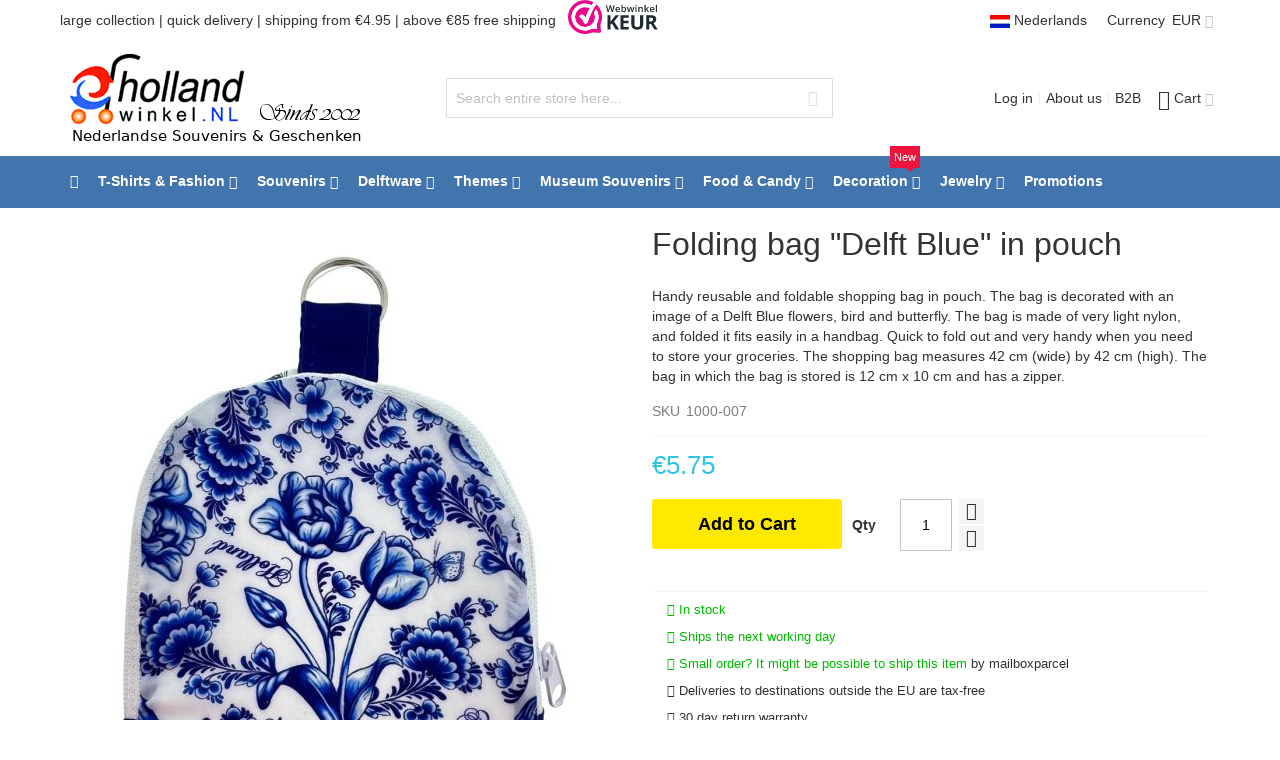

--- FILE ---
content_type: text/html; charset=UTF-8
request_url: https://www.hollandwinkel.nl/en/fashion/souvenir-bags/small-bags/folding-bag-delft-blue-in-pouch.html
body_size: 33167
content:
<!doctype html>
<html lang="en">
    <head prefix="og: http://ogp.me/ns# fb: http://ogp.me/ns/fb# product: http://ogp.me/ns/product#">
        <script>
    var LOCALE = 'en\u002DUS';
    var BASE_URL = 'https\u003A\u002F\u002Fwww.hollandwinkel.nl\u002Fen\u002F';
    var require = {
        'baseUrl': 'https\u003A\u002F\u002Fwww.hollandwinkel.nl\u002Fstatic\u002Fversion1763663453\u002Ffrontend\u002FHollandwinkel\u002Fultimo_holland\u002Fen_US'
    };</script>        <meta charset="utf-8"/>
<meta name="title" content="Folding bag &quot;Delft Blue&quot; in pouch  buy at Hollandwinkel.NL"/>
<meta name="keywords" content="Folding bag &quot;Delft Blue&quot; in pouch"/>
<meta name="robots" content="INDEX,FOLLOW"/>
<meta name="viewport" content="width=device-width, initial-scale=1, maximum-scale=1.0"/>
<meta name="format-detection" content="telephone=no"/>
<title>Folding bag &quot;Delft Blue&quot; in pouch  buy at Hollandwinkel.NL</title>
<link  rel="stylesheet" type="text/css"  media="all" href="https://www.hollandwinkel.nl/static/version1763663453/frontend/Hollandwinkel/ultimo_holland/en_US/css/styles-m.css" />
<link  rel="stylesheet" type="text/css"  media="all" href="https://www.hollandwinkel.nl/static/version1763663453/frontend/Hollandwinkel/ultimo_holland/en_US/jquery/uppy/dist/uppy-custom.css" />
<link  rel="stylesheet" type="text/css"  media="all" href="https://www.hollandwinkel.nl/static/version1763663453/frontend/Hollandwinkel/ultimo_holland/en_US/Magezon_Core/css/owlcarousel/owl.carousel.min.css" />
<link  rel="stylesheet" type="text/css"  media="all" href="https://www.hollandwinkel.nl/static/version1763663453/frontend/Hollandwinkel/ultimo_holland/en_US/Magezon_Core/css/fontawesome5.css" />
<link  rel="stylesheet" type="text/css"  media="all" href="https://www.hollandwinkel.nl/static/version1763663453/frontend/Hollandwinkel/ultimo_holland/en_US/Magezon_Core/css/mgz_bootstrap.css" />
<link  rel="stylesheet" type="text/css"  media="all" href="https://www.hollandwinkel.nl/static/version1763663453/frontend/Hollandwinkel/ultimo_holland/en_US/Magezon_Core/css/animate.css" />
<link  rel="stylesheet" type="text/css"  media="all" href="https://www.hollandwinkel.nl/static/version1763663453/frontend/Hollandwinkel/ultimo_holland/en_US/Magezon_Builder/css/styles.css" />
<link  rel="stylesheet" type="text/css"  media="all" href="https://www.hollandwinkel.nl/static/version1763663453/frontend/Hollandwinkel/ultimo_holland/en_US/Magezon_Builder/css/common.css" />
<link  rel="stylesheet" type="text/css"  media="all" href="https://www.hollandwinkel.nl/static/version1763663453/frontend/Hollandwinkel/ultimo_holland/en_US/Magezon_Newsletter/css/styles.css" />
<link  rel="stylesheet" type="text/css"  media="all" href="https://www.hollandwinkel.nl/static/version1763663453/frontend/Hollandwinkel/ultimo_holland/en_US/Magezon_NinjaMenus/css/styles.css" />
<link  rel="stylesheet" type="text/css"  media="all" href="https://www.hollandwinkel.nl/static/version1763663453/frontend/Hollandwinkel/ultimo_holland/en_US/Magezon_PageBuilder/css/styles.css" />
<link  rel="stylesheet" type="text/css"  media="all" href="https://www.hollandwinkel.nl/static/version1763663453/frontend/Hollandwinkel/ultimo_holland/en_US/Magezon_PageBuilderIconBox/css/styles.css" />
<link  rel="stylesheet" type="text/css"  media="all" href="https://www.hollandwinkel.nl/static/version1763663453/frontend/Hollandwinkel/ultimo_holland/en_US/Magmodules_WebwinkelKeur/css/widget.css" />
<link  rel="stylesheet" type="text/css"  media="all" href="https://www.hollandwinkel.nl/static/version1763663453/frontend/Hollandwinkel/ultimo_holland/en_US/mage/gallery/gallery.css" />
<link  rel="stylesheet" type="text/css"  media="screen and (min-width: 768px)" href="https://www.hollandwinkel.nl/static/version1763663453/frontend/Hollandwinkel/ultimo_holland/en_US/css/styles-l.css" />
<link  rel="stylesheet" type="text/css"  media="print" href="https://www.hollandwinkel.nl/static/version1763663453/frontend/Hollandwinkel/ultimo_holland/en_US/css/print.css" />
<link  rel="icon" type="image/x-icon" href="https://www.hollandwinkel.nl/static/version1763663453/frontend/Hollandwinkel/ultimo_holland/en_US/Magento_Theme/favicon.ico" />
<link  rel="shortcut icon" type="image/x-icon" href="https://www.hollandwinkel.nl/static/version1763663453/frontend/Hollandwinkel/ultimo_holland/en_US/Magento_Theme/favicon.ico" />
<script  type="text/javascript"  src="https://www.hollandwinkel.nl/static/version1763663453/frontend/Hollandwinkel/ultimo_holland/en_US/requirejs/require.js"></script>
<script  type="text/javascript"  src="https://www.hollandwinkel.nl/static/version1763663453/frontend/Hollandwinkel/ultimo_holland/en_US/mage/requirejs/mixins.js"></script>
<script  type="text/javascript"  src="https://www.hollandwinkel.nl/static/version1763663453/frontend/Hollandwinkel/ultimo_holland/en_US/requirejs-config.js"></script>
<link  rel="canonical" href="https://www.hollandwinkel.nl/en/folding-bag-delft-blue-in-pouch.html" />
        
    <!-- BEGIN GOOGLE ANALYTICS 4 CODE -->
    <script type="text/x-magento-init">
    {
        "*": {
            "Magento_GoogleGtag/js/google-analytics": {"isCookieRestrictionModeEnabled":false,"currentWebsite":1,"cookieName":"user_allowed_save_cookie","pageTrackingData":{"optPageUrl":"","measurementId":"G-K1VPNHJMB6"},"ordersTrackingData":[],"googleAnalyticsAvailable":true}        }
    }
    </script>
    <!-- END GOOGLE ANALYTICS 4 CODE -->

            <!-- BEGIN GOOGLE ADWORDS CODE -->
    <script type="text/x-magento-init">
    {
        "*": {
            "Magento_GoogleGtag/js/google-adwords": {
                "conversionId": "AW-1070845462",
                "gtagSiteSrc": "https://www.googletagmanager.com/gtag/js?id=AW-1070845462"
            }
        }
    }
    </script>
    <!-- END GOOGLE ADWORDS CODE -->
    <script type="text/x-magento-init">
        {
            "*": {
                "Magento_PageCache/js/form-key-provider": {
                    "isPaginationCacheEnabled":
                        0                }
            }
        }
    </script>
<style type="text/css">
	.ajax-loading-comment{ 
		background:url('https://www.hollandwinkel.nl/media/blog/default/loading.gif') no-repeat center center;
	    width: 100%;
    	height: 100%;
	}
</style><style>
	@media (min-width: 1260px) {
		.magezon-builder .mgz-container {width: 1260px;}
	}
	</style>
<script type="application/json" id="mdn_cookie_consent_i18n">
    {
  "modal_trigger_title": "Cookie settings",

  "consent_modal_title": "We use cookies!",
  "consent_modal_description": "This website uses essential cookies to ensure its proper operation and tracking cookies to understand how you interact with it. The latter will be set only after consent.",
  "consent_modal_primary_btn": "I agree",
  "consent_modal_secondary_btn_settings": "Customize",
  "consent_modal_secondary_btn_accept_necessary": "Accept necessary",

  "settings_modal_title": "Cookie settings",
  "settings_modal_save_settings_btn": "Save settings",
  "settings_modal_accept_all_btn": "Accept all",
  "settings_modal_reject_all_btn": "Accept necessary",
  "settings_modal_close_btn_label": "Close",

  "settings_modal_before_consent_title": "Cookie usage",
  "settings_modal_before_consent_description": "We use cookies to ensure the basic functionalities of the website and to enhance your online experience. You can choose for each category to opt-in/out whenever you want.",

  "settings_modal_after_consent_title": "More information",
  "settings_modal_after_consent_description": "For any queries in relation to my policy on cookies and your choices, please contact us.",

  "functionality_storage_title": "Functionality cookies",
  "functionality_storage_description": "These cookies are necessary for the proper functioning of our website. Without these cookies, the website might not be working properly.",

  "personalization_storage_title": "Personalization cookies",
  "personalization_storage_description": "Personalisation cookies may use third party cookies to help them personalise content and track users across different websites and devices.",

  "security_storage_title": "Security cookies",
  "security_storage_description": "Security cookies allows storage of security-related information, such as authentication, fraud protection, and other means to protect the user.",

  "ad_storage_title": "Ad cookies",
  "ad_storage_description": "Advertising cookies are used by us or our partners to show you relevant content or advertisements both on our site and on third party sites. This enables us to create profiles based on your interests, so-called pseudonymised profiles. Based on this information, it is generally not possible to directly identify you as a person, as only pseudonymised data is used. Unless you express your consent, you will not receive content and advertisements tailored to your interests.",

  "analytics_storage_title": "Analytics cookies",
  "analytics_storage_description": "Analytics cookies allow us to measure the performance of our website and our advertising campaigns. We use them to determine the number of visits and sources of visits to our website. We process the data obtained through these cookies in aggregate, without using identifiers that point to specific users of our website. If you disable the use of analytics cookies in relation to your visit, we lose the ability to analyse performance and optimise our measures.",

  "cookie_table_col_name": "Name",
  "cookie_table_col_purpose": "Description",
  "cookie_table_col_processing_time": "Expiration",
  "cookie_table_col_provider": "Provider",
  "cookie_table_col_type": "Type",
  "cookie_table_col_link": "Link",
  "cookie_table_col_link_find_out_more": "Link",
  "cookie_table_col_category": "Category",

  "processing_time_session": "Session",
  "processing_time_persistent": "Persistent",

  "cookie_type_1st_party": "1st party",
  "cookie_type_3rd_party": "3rd party",

  "find_out_more": "find out more"
}
</script>
<script type="text/javascript">
    window.cc_wrapper_config = {"global":{"enabled":"1"},"plugin_options":{"cookie_name":"consent-settings","force_consent":false,"page_scripts":true},"auto_clear_options":{"enabled":true,"strategy":"clear_all_except_defined"},"consent_modal_options":{"layout":"cloud","position":"bottom right","secondary_button_role":"accept_necessary","show_third_button":true},"settings_modal_options":{"layout":"box","transition":"slide","modal_trigger_selector":"footer .footer-item"},"functionality_storage":{"enabled_by_default":"1","display_in_widget":"1","readonly":"1"},"personalization_storage":{"enabled_by_default":"0","display_in_widget":"1","readonly":"0"},"security_storage":{"enabled_by_default":"1","display_in_widget":"1","readonly":"1"},"ad_storage":{"enabled_by_default":"0","display_in_widget":"1","readonly":"0"},"ad_user_data":{"enabled_by_default":"1","display_in_widget":"1","readonly":"0"},"ad_personalization":{"enabled_by_default":"0","display_in_widget":"1","readonly":"0"},"analytics_storage":{"enabled_by_default":"0","display_in_widget":"1","readonly":"0"},"storage_pool":[{"enabled_by_default":true,"display_in_widget":true,"readonly":true,"name":"functionality_storage"},{"enabled_by_default":false,"display_in_widget":true,"readonly":false,"name":"personalization_storage"},{"enabled_by_default":true,"display_in_widget":true,"readonly":true,"name":"security_storage"},{"enabled_by_default":false,"display_in_widget":true,"readonly":false,"name":"ad_storage"},{"enabled_by_default":false,"display_in_widget":true,"readonly":false,"name":"analytics_storage"},{"enabled_by_default":true,"display_in_widget":true,"readonly":false,"name":"ad_user_data"},{"enabled_by_default":false,"display_in_widget":true,"readonly":false,"name":"ad_personalization"}],"event_triggers":[]};
</script>
<script src="https://www.hollandwinkel.nl/static/version1763663453/frontend/Hollandwinkel/ultimo_holland/en_US/Maisondunet_CookieConsent/js/cookie-consent.min.js"></script>
<script type="text/javascript">
    // Define dataLayer and the gtag function.
    window.dataLayer = window.dataLayer || [];
    (function () {
      try {
        let ccw = CookieConsentWrapper;
        let locale = "en_US";
        let i18n = JSON.parse(document.getElementById("mdn_cookie_consent_i18n").textContent);
        ccw.addTranslations(locale, i18n);

        let gtag = function(){dataLayer.push(arguments);}
        let default_consent = {};
        cc_wrapper_config.storage_pool.forEach((s) => {
          default_consent[s.name] = s.enabled_by_default ? "granted" : "denied"
        });
        gtag('consent', 'default', default_consent);
      } catch (e) {}
    })();
</script>



<script>
    window.YIREO_GOOGLETAGMANAGER2_ENABLED = true;

    (function (events) {
        const initYireoGoogleTagManager2 = function () {
            events.forEach(function (eventType) {
                window.removeEventListener(eventType, initYireoGoogleTagManager2);
            });

            (function (w, d, s, l, i) {
                w[l] = w[l] || [];
                w[l].push({'gtm.start': new Date().getTime(), event: 'gtm.js'});
                var f = d.getElementsByTagName(s)[0],
                    j = d.createElement(s),
                    dl = l != 'dataLayer' ? '&l=' + l : '';
                j.async = true;
                j.src = 'https://www.googletagmanager.com' + '/gtm.js?id=' + i + dl;
                f.parentNode.insertBefore(j, f);
            })(window, document, 'script', 'dataLayer', 'GTM-M8VJCV');
        }

        events.forEach(function (eventType) {
            window.addEventListener(eventType, initYireoGoogleTagManager2, {once: true, passive: true})
        })
    })(['load', 'keydown', 'mouseover', 'scroll', 'touchstart', 'wheel']);
</script>



<meta property="og:type" content="product" />
<meta property="og:title"
      content="Folding bag "Delft Blue" in pouch" />
<meta property="og:image"
      content="https://www.hollandwinkel.nl/media/catalog/product/cache/17d09d3cc62f0a86be972ff84f8b8f47/f/o/foto-db-tasje.jpeg" />
<meta property="og:description"
      content="Handy reusable and foldable shopping bag in pouch. The bag is decorated with an image of a Delft Blue flowers, bird and butterfly.

The bag is made of very light nylon, and folded it fits easily in a handbag. Quick to fold out and very handy when you need to store your groceries. 

The shopping bag measures 42 cm (wide) by 42 cm (high). The bag in which the bag is stored is 12 cm x 10 cm and has a zipper.







" />
<meta property="og:url" content="https://www.hollandwinkel.nl/en/folding-bag-delft-blue-in-pouch.html" />
    <meta property="product:price:amount" content="5.75"/>
    <meta property="product:price:currency"
      content="EUR"/>




<script type="application/ld+json">
    {
        "@context": "https://schema.org/",
        "@type": "Product",
        "name": "Folding bag &quot;Delft Blue&quot; in pouch",
        "image": "https://www.hollandwinkel.nl/media/catalog/product/cache/17d09d3cc62f0a86be972ff84f8b8f47/f/o/foto-db-tasje.jpeg",
        "description": "Handy reusable and foldable shopping bag in pouch. The bag is decorated with an image of a Delft Blue flowers, bird and butterfly.

The bag is made of very light nylon, and folded it fits easily in a handbag. Quick to fold out and very handy when you need to store your groceries. 

The shopping bag measures 42 cm (wide) by 42 cm (high). The bag in which the bag is stored is 12 cm x 10 cm and has a zipper.







",
            "mpn" : "TAS-0036",
    
        "sku" : "1000-007",        
        "brand": {
            "@type": "Thing",
            "name": "Total Dutch"
        },
        "offers": {
            "sku" : "1000-007",
            "@type": "Offer",
            "priceCurrency": "EUR",
            "url": "https://www.hollandwinkel.nl/en/folding-bag-delft-blue-in-pouch.html",
            "availability": "https://schema.org/InStock",
             "price": "5.75",
            "itemCondition": "http://schema.org/NewCondition",
            "priceValidUntil": ""
        }
    }
</script>    <style>.s526di7>a{font-weight:bold!important}.x25nb69{height:32px}.f87vuc7>a{font-weight:bold!important}.a06hyuj>a{font-weight:bold!important}.fb5vvr1{height:32px}.x67ld1f>a{font-weight:bold!important}.eefk4q6{height:32px}.ea4xq03>a{font-weight:bold!important}.eybejko>a{font-weight:bold!important}.fj5u53l{height:32px}.dysl1fc>a{font-weight:bold!important}.n9kicox{height:32px}.c5tgbox>a{font-weight:bold!important}.t5e6dhb-s{margin-bottom:15px !important}.mgz-element.t5e6dhb .image-content{width:100%;text-align:center}.mgz-element.t5e6dhb .image-title{font-size:16px}.r8kejf7 > .item-submenu{width:100% !important}.upj15gm>a{font-weight:bold!important}.ty6l62e{height:32px}.fkymtaf>a{font-weight:bold!important}.sjaw6lb>a{font-weight:bold!important}.h4w6mtn{height:32px}.i8qihy8>a{font-weight:bold!important}.uny84si>a{font-weight:bold!important}.a3jqad8{height:32px}.qyj9n2e>a{font-weight:bold!important}.i7nt0fe>a{font-weight:bold!important}.gqp7gxv{height:32px}.aic1ags>a{font-weight:bold!important}.v3jveg0{height:32px}.qfksjkm>a{font-weight:bold!important}.iruti23{height:32px}.jfu5qd2>a{font-weight:bold!important}.pbl5oxk{height:32px}.g4hpirv>a{font-weight:bold!important}.a6645ns{height:32px}.tlaof1c>a{font-weight:bold!important}.bcko71t > .item-submenu{width:100% !important}.r8v8a77>a{font-weight:bold!important}.wfchq1c>a{font-weight:bold!important}.fxtrn88>a{font-weight:bold!important}.kd0qovq > .item-submenu{width:100% !important}.rva6jnc-s{margin-bottom:15px !important}.mgz-element.rva6jnc .image-content{width:100%;text-align:center}.mgz-element.rva6jnc .image-title{font-size:16px}.fshm8o1 > .item-submenu{width:100% !important}.b6qcei3-s{margin-bottom:15px !important}.mgz-element.b6qcei3 .image-content{width:100%;text-align:center}.mgz-element.b6qcei3 .image-title{font-size:16px}.fuh13ry > .item-submenu{width:100% !important}.uce9x5a-s{margin-bottom:15px !important}.mgz-element.uce9x5a .image-content{width:100%;text-align:center}.mgz-element.uce9x5a .image-title{font-size:16px}.xvrw7xx > .item-submenu{width:100% !important}.yrc3ueu>a{font-weight:bold!important}.jmbqaem>a{font-weight:Bold!important}.ro71429{height:32px}.d7pqga8>a{font-weight:bold!important}.bx9wawl{height:32px}.ueu2nb8>a{font-weight:bold!important}.kf4y84d{height:32px}.bdgjje2>a{font-weight:bold!important}.ab2wa90{height:32px}.asp9ndw>a{font-weight:bold!important}.vog0a27{height:32px}.cfg023f-s{margin-bottom:15px !important}.mgz-element.cfg023f .image-content{width:100%;text-align:center}.mgz-element.cfg023f .image-title{font-size:16px}.lh2lijn > .item-submenu{width:100% !important}.g1sq0wf>a{font-weight:bold!important}.jpub2rh>a{font-weight:bold!important}.pmtbv4v>a{font-weight:bold!important}.purdq9f > .item-submenu{width:100% !important}#ninjamenus2.ninjamenus .level0 > a,#ninjamenus2.ninjamenus.ninjamenus-drilldown .level0 > a{color:#FFF}</style></head>
    <body data-container="body"
          data-mage-init='{"loaderAjax": {}, "loader": { "icon": "https://www.hollandwinkel.nl/static/version1763663453/frontend/Hollandwinkel/ultimo_holland/en_US/images/loader-2.gif"}}'
        id="html-body" itemtype="http://schema.org/Product" itemscope="itemscope" class="catalog-product-view product-folding-bag-delft-blue-in-pouch categorypath-fashion-souvenir-bags-small-bags category-small-bags page-layout-1column">
        
<script type="text/x-magento-init">
    {
        "*": {
            "Magento_PageBuilder/js/widget-initializer": {
                "config": {"[data-content-type=\"slider\"][data-appearance=\"default\"]":{"Magento_PageBuilder\/js\/content-type\/slider\/appearance\/default\/widget":false},"[data-content-type=\"map\"]":{"Magento_PageBuilder\/js\/content-type\/map\/appearance\/default\/widget":false},"[data-content-type=\"row\"]":{"Magento_PageBuilder\/js\/content-type\/row\/appearance\/default\/widget":false},"[data-content-type=\"tabs\"]":{"Magento_PageBuilder\/js\/content-type\/tabs\/appearance\/default\/widget":false},"[data-content-type=\"slide\"]":{"Magento_PageBuilder\/js\/content-type\/slide\/appearance\/default\/widget":{"buttonSelector":".pagebuilder-slide-button","showOverlay":"hover","dataRole":"slide"}},"[data-content-type=\"banner\"]":{"Magento_PageBuilder\/js\/content-type\/banner\/appearance\/default\/widget":{"buttonSelector":".pagebuilder-banner-button","showOverlay":"hover","dataRole":"banner"}},"[data-content-type=\"buttons\"]":{"Magento_PageBuilder\/js\/content-type\/buttons\/appearance\/inline\/widget":false},"[data-content-type=\"products\"][data-appearance=\"carousel\"]":{"Magento_PageBuilder\/js\/content-type\/products\/appearance\/carousel\/widget":false}},
                "breakpoints": {"desktop":{"label":"Desktop","stage":true,"default":true,"class":"desktop-switcher","icon":"Magento_PageBuilder::css\/images\/switcher\/switcher-desktop.svg","conditions":{"min-width":"1024px"},"options":{"products":{"default":{"slidesToShow":"5"}}}},"tablet":{"conditions":{"max-width":"1024px","min-width":"768px"},"options":{"products":{"default":{"slidesToShow":"4"},"continuous":{"slidesToShow":"3"}}}},"mobile":{"label":"Mobile","stage":true,"class":"mobile-switcher","icon":"Magento_PageBuilder::css\/images\/switcher\/switcher-mobile.svg","media":"only screen and (max-width: 768px)","conditions":{"max-width":"768px","min-width":"640px"},"options":{"products":{"default":{"slidesToShow":"3"}}}},"mobile-small":{"conditions":{"max-width":"640px"},"options":{"products":{"default":{"slidesToShow":"2"},"continuous":{"slidesToShow":"1"}}}}}            }
        }
    }
</script>

<div class="cookie-status-message" id="cookie-status">
    The store will not work correctly when cookies are disabled.</div>
<script type="text&#x2F;javascript">document.querySelector("#cookie-status").style.display = "none";</script>
<script type="text/x-magento-init">
    {
        "*": {
            "cookieStatus": {}
        }
    }
</script>

<script type="text/x-magento-init">
    {
        "*": {
            "mage/cookies": {
                "expires": null,
                "path": "\u002F",
                "domain": ".www.hollandwinkel.nl",
                "secure": true,
                "lifetime": "86400"
            }
        }
    }
</script>
    <noscript>
        <div class="message global noscript">
            <div class="content">
                <p>
                    <strong>JavaScript seems to be disabled in your browser.</strong>
                    <span>
                        For the best experience on our site, be sure to turn on Javascript in your browser.                    </span>
                </p>
            </div>
        </div>
    </noscript>

<script>
    window.cookiesConfig = window.cookiesConfig || {};
    window.cookiesConfig.secure = true;
</script><script>    require.config({
        map: {
            '*': {
                wysiwygAdapter: 'mage/adminhtml/wysiwyg/tiny_mce/tinymceAdapter'
            }
        }
    });</script><script>    require.config({
        paths: {
            googleMaps: 'https\u003A\u002F\u002Fmaps.googleapis.com\u002Fmaps\u002Fapi\u002Fjs\u003Fv\u003D3.53\u0026key\u003D'
        },
        config: {
            'Magento_PageBuilder/js/utils/map': {
                style: '',
            },
            'Magento_PageBuilder/js/content-type/map/preview': {
                apiKey: '',
                apiKeyErrorMessage: 'You\u0020must\u0020provide\u0020a\u0020valid\u0020\u003Ca\u0020href\u003D\u0027https\u003A\u002F\u002Fwww.hollandwinkel.nl\u002Fen\u002Fadminhtml\u002Fsystem_config\u002Fedit\u002Fsection\u002Fcms\u002F\u0023cms_pagebuilder\u0027\u0020target\u003D\u0027_blank\u0027\u003EGoogle\u0020Maps\u0020API\u0020key\u003C\u002Fa\u003E\u0020to\u0020use\u0020a\u0020map.'
            },
            'Magento_PageBuilder/js/form/element/map': {
                apiKey: '',
                apiKeyErrorMessage: 'You\u0020must\u0020provide\u0020a\u0020valid\u0020\u003Ca\u0020href\u003D\u0027https\u003A\u002F\u002Fwww.hollandwinkel.nl\u002Fen\u002Fadminhtml\u002Fsystem_config\u002Fedit\u002Fsection\u002Fcms\u002F\u0023cms_pagebuilder\u0027\u0020target\u003D\u0027_blank\u0027\u003EGoogle\u0020Maps\u0020API\u0020key\u003C\u002Fa\u003E\u0020to\u0020use\u0020a\u0020map.'
            },
        }
    });</script><script>
    require.config({
        shim: {
            'Magento_PageBuilder/js/utils/map': {
                deps: ['googleMaps']
            }
        }
    });</script><noscript><iframe src="https://www.googletagmanager.com/ns.html?id=GTM-M8VJCV" height="0" width="0" style="display:none;visibility:hidden"></iframe></noscript>
<div class="page-wrapper"><div id="header-container" class="header-container header-mobile page-header"  >
<div id="top" class="header-container2">
<div class="header-container3">

    
        <!-- Part of the header displayed only in mobile mode -->
    <div class="header-m-container">

        <div class="header-m-top-container">
            <div class="header-m-top header container clearer mobile-sales-notice">
                large collection | worldwide delivery            </div>
            <div class="header-m-top header container clearer">
                <div class="inner-container">

                    
<a class="language-switcher mobile-languageswitcher" href="/nl/">
	<img class="lazy lazy-loading lazy-blur" style="vertial-align:middle" src="[data-uri]" data-src="https://www.hollandwinkel.nl/media/fp/2020/dutchflag.gif">
	Nederlands
</a>
<a rel="nofollow" href="https://www.webwinkelkeur.nl/webshop/De-Holland-Winkel_1207570" class="mobile-keurmerk webwinkelkeurPopup" title="Webwinkel Keurmerk en klantbeoordelingen" target="_blank"><img class="lazy lazy-loading lazy-blur" src="[data-uri]" data-src="https://dashboard.webwinkelkeur.nl/banners/5/1207570" alt="Webwinkel Keurmerk en klantbeoordelingen" title="Webwinkel Keurmerk en klantbeoordelingen"></a>
                </div> <!-- end: inner-container -->
            </div> <!-- end: header-m-top -->
        </div> <!-- end: header-m-top-container -->

        <div class="header-m-primary-container">
            <div class="header-m-primary header container">
                <div class="inner-container">

                    
                    <!-- Mobile logo -->
                    <div class="logo-wrapper--mobile">
                        <a class="logo" href="https://www.hollandwinkel.nl/en/" title="Hollandwinkel.NL Delfts Blauw en Souvenirs.">
    <strong>Hollandwinkel.NL Delfts Blauw en Souvenirs.</strong>
    <img src="https://www.hollandwinkel.nl/static/version1763663453/frontend/Hollandwinkel/ultimo_holland/en_US/images/logo.png"
         alt="Hollandwinkel.NL Delfts Blauw en Souvenirs."
    />
</a>
                    </div>
                    <div class="clearer after-mobile-logo"></div>

                    <!-- Skip links -->
                    <div id="skip-links" class="skip-links-wrapper skip-links--4">

                                                    <div data-skiptarget="#header-nav" class="skip-link skip-nav">
                                <span class="icon ic ic-menu"></span>
                                <span class="label">Menu</span>
                            </div>
                        
                                                    <div data-skiptarget="#header-search" class="skip-link skip-search">
                                <span class="icon ic ic-search"></span>
                                <span class="label">Search</span>
                            </div>
                        
                                                    <div data-skiptarget="#header-account" class="skip-link skip-account">
                                <span class="icon ic ic-user"></span>
                                <span class="label">Account</span>
                            </div>
                        
                        
                        
                                                                            <div id="mini-cart-marker-mobile"></div>
                            <div data-block="minicart" class="minicart-wrapper mini-cart filled-heading" id="minicart">         <div data-skiptarget="#header-cart" class="mini-cart-heading dropdown-heading skip-link skip-cart action showcart counter-over-" data-bind="scope: 'minicart_content'">
        <span class="inner-heading">
            <span class="icon ic ic-cart" style="font-size: 20px;"></span>
            <span class="counter qty empty ic ic-char ib ib-size-s ib-rounded"
                  data-bind="css: { empty: !!getCartParam('summary_count') == false }, blockLoader: isLoading">
                <span class="counter-number"><!-- ko text: getCartParam('summary_count') --><!-- /ko --></span>
                <span class="counter-label">
                <!-- ko if: getCartParam('summary_count') -->
                    <!-- ko text: getCartParam('summary_count') --><!-- /ko -->
                    <!-- ko i18n: 'items' --><!-- /ko -->
                <!-- /ko -->
                </span>
            </span>
            <span class="label">Cart</span>
            <span class="caret"></span>
        </span>
    </div>
            <div id="header-cart" class="mini-cart-content dropdown-content skip-content skip-content--style block-cart block block-minicart empty"
            data-role="dropdownDialog"
            data-mage-init='{"dropdownDialog":{
                "triggerEvent": "click mouseenter",
                "appendTo": "[data-block=minicart]",
                "triggerTarget": ".showcart",
                "timeout": "200",
                "closeOnMouseLeave": true,
                "closeOnEscape": true,
                "parentClass": "active open",
                "buttons": []}}'>
            <div id="minicart-content-wrapper" data-bind="scope: 'minicart_content'">
                <!-- ko template: getTemplate() --><!-- /ko -->
            </div>
                    </div>
        <script>
        window.checkout = {"shoppingCartUrl":"https:\/\/www.hollandwinkel.nl\/en\/checkout\/cart\/","checkoutUrl":"https:\/\/www.hollandwinkel.nl\/en\/checkout\/","updateItemQtyUrl":"https:\/\/www.hollandwinkel.nl\/en\/checkout\/sidebar\/updateItemQty\/","removeItemUrl":"https:\/\/www.hollandwinkel.nl\/en\/checkout\/sidebar\/removeItem\/","imageTemplate":"Magento_Catalog\/product\/image_with_borders","baseUrl":"https:\/\/www.hollandwinkel.nl\/en\/","minicartMaxItemsVisible":3,"websiteId":"1","maxItemsToDisplay":10,"storeId":"3","storeGroupId":"2","agreementIds":["2"],"customerLoginUrl":"https:\/\/www.hollandwinkel.nl\/en\/customer\/account\/login\/","isRedirectRequired":false,"autocomplete":"off","captcha":{"user_login":{"isCaseSensitive":false,"imageHeight":50,"imageSrc":"","refreshUrl":"https:\/\/www.hollandwinkel.nl\/en\/captcha\/refresh\/","isRequired":false,"timestamp":1770083606}}};
    </script>
    <script type="text/x-magento-init">
    {
        "[data-block='minicart']": {
            "Magento_Ui/js/core/app": {"components":{"minicart_content":{"children":{"subtotal.container":{"children":{"subtotal":{"children":{"subtotal.totals":{"config":{"display_cart_subtotal_incl_tax":1,"display_cart_subtotal_excl_tax":0,"template":"Magento_Tax\/checkout\/minicart\/subtotal\/totals"},"children":{"subtotal.totals.msrp":{"component":"Magento_Msrp\/js\/view\/checkout\/minicart\/subtotal\/totals","config":{"displayArea":"minicart-subtotal-hidden","template":"Magento_Msrp\/checkout\/minicart\/subtotal\/totals"}}},"component":"Magento_Tax\/js\/view\/checkout\/minicart\/subtotal\/totals"}},"component":"uiComponent","config":{"template":"Magento_Checkout\/minicart\/subtotal"}}},"component":"uiComponent","config":{"displayArea":"subtotalContainer"}},"item.renderer":{"component":"Magento_Checkout\/js\/view\/cart-item-renderer","config":{"displayArea":"defaultRenderer","template":"Magento_Checkout\/minicart\/item\/default"},"children":{"item.image":{"component":"Magento_Catalog\/js\/view\/image","config":{"template":"Magento_Catalog\/product\/image","displayArea":"itemImage"}},"checkout.cart.item.price.sidebar":{"component":"uiComponent","config":{"template":"Magento_Checkout\/minicart\/item\/price","displayArea":"priceSidebar"}}}},"extra_info":{"component":"uiComponent","config":{"displayArea":"extraInfo"}},"promotion":{"component":"uiComponent","config":{"displayArea":"promotion"}}},"config":{"itemRenderer":{"default":"defaultRenderer","simple":"defaultRenderer","virtual":"defaultRenderer"},"template":"Magento_Checkout\/minicart\/content"},"component":"Magento_Checkout\/js\/view\/minicart"}},"types":[]}        },
        "*": {
            "Magento_Ui/js/block-loader": "https://www.hollandwinkel.nl/static/version1763663453/frontend/Hollandwinkel/ultimo_holland/en_US/images/loader-1.gif"
        }
    }
    </script>
    <script type="text/javascript">
        //<![CDATA[
        requirejs(['jquery'], function(jQuery) {
            jQuery(function($) {
                // If header is in mobile mode, remove "display: block". See #10.
                $(document).on('dropdowndialogcreate', function(event) {
                    if ($('#header-container').hasClass('header-mobile'))
                    {
                        $('#header-cart').css('display', '');
                    }
                });
                $(document).on('dropdowndialogbeforeclose', function(event) {
                    $('#header-cart').data('mage-dropdownDialog').opener = $(document.body); // See #5
                });
            });
        }); //end: requirejs
        //]]>
    </script>
</div>
                        
                                                    <div id="header-nav" class="skip-content skip-content--style">
                                <div id="nav-marker-mobile"></div>
                            </div>

                                                    <div id="search-marker-mobile"></div>
                            <div id="header-search" class="skip-content skip-content--style">
<div id="block-search" class="block block-search search-wrapper">     <div class="block block-title"><strong>Search</strong></div>
    <div class="block block-content">
        <form class="form minisearch" id="search_mini_form" action="https://www.hollandwinkel.nl/en/catalogsearch/result/" method="get">
            <div class="field search">
                                <div class="control">
                    <input id="search"
                           data-mage-init='{"quickSearch":{
                                "formSelector":"#search_mini_form",
                                "url":"https://www.hollandwinkel.nl/en/search/ajax/suggest/",
                                "destinationSelector":"#search_autocomplete"}
                           }'
                           type="text"
                           name="q"
                           value=""
                           placeholder="Search entire store here..."
                           class="input-text"
                           maxlength="128"
                           role="combobox"
                           aria-haspopup="false"
                           aria-autocomplete="both"
                           autocomplete="off"/>
                    <div id="search_autocomplete" class="search-autocomplete"></div>
                                    </div>
            </div>
            <div class="actions">
                <button id="action-search" type="submit"
                        title="Search"
                        class="action search">
                    <span class="icon ic ic-search ib ib-square ib-hover"></span>
                </button>
            </div>
        </form>
    </div>
</div> <!-- end: block-search -->
</div>
                        
                                                    <div id="account-links-marker-mobile"></div>
                                <div id="header-account" class="account-links top-links links-wrapper-separators-left skip-content skip-content--style">
        
<ul class="header links">
<li><a href="https://www.hollandwinkel.nl/en/customer/account/">Log in</a></li>
<li class="link"><a href="https://www.hollandwinkel.nl/en/about-us/">About us</a></li>
<li class="link"><a href="https://www.hollandwinkel.nl/en/b2b/">B2B</a></li>
</ul>    </div>
                        
                        
                            <div class="skip-links-clearer clearer"></div>

                    </div> <!-- end: skip-links-wrapper -->

                </div> <!-- end: inner-container -->
            </div> <!-- end: header-m-primary -->
        </div> <!-- end: header-m-primary-container -->

    </div> <!-- end: header-m-container -->
    
    <!-- Part of the header displayed only in regular mode -->
    <div class="header-top-container">
        <div class="header-top header container clearer">
            <div class="inner-container">

                <a class="action skip contentarea"
   href="#contentarea">
    <span>
        Skip to Content    </span>
</a>

                                
                <div class="left-column">

                    
                    
                                            <div class="item item-left"><div class="hide-below-960" style="float: left; margin-right: 5px;">large collection | quick delivery | shipping from &euro;4.95 | above &euro;85 free shipping</div>

<div class="links-wrapper-separators" style="float: left;">
	<ul class="links">
		<li>
			<img class="lazy lazy-loading lazy-blur" width="90" height="34" style="vertical-align: bottom" src="[data-uri]" data-src="https://www.hollandwinkel.nl/media/wysiwyg/hollandwinkel/thema/WebWinkelKeur_Tiny.png" alt="WebWinkelKeur" />
		</li>
	</ul>
</div>
</div>
                    
                    
                                            <div class="item item-left">
                            <div class="item link compare" data-bind="scope: 'compareProducts'" data-role="compare-products-link">
    <a class="action compare no-display" title="Compare Products"
       data-bind="attr: {'href': compareProducts().listUrl}, css: {'no-display': !compareProducts().count}"
    >
        Compare Products        <span class="counter qty" data-bind="text: compareProducts().countCaption"></span>
    </a>
</div>
<script type="text/x-magento-init">
{"[data-role=compare-products-link]": {"Magento_Ui/js/core/app": {"components":{"compareProducts":{"component":"Magento_Catalog\/js\/view\/compare-products"}}}}}
</script>
                        </div>
                    
                </div> <!-- end: left column -->

                <div class="right-column">

                                                                        <div class="item item-right item-interface"><div id="currency-switcher-wrapper-regular"><div class="dropdown-block filled-heading dropdown-block-trigger currency-switcher" id="switcher-currency">
    <div class="dropdown-heading">
        <span class="inner-heading language-EUR">
            <span class="label">Currency</span>
            <span class="label">EUR</span>
            <span class="caret"></span>
        </span>
    </div>
    <ul class="dropdown-content">
                                                        <li class="currency-USD switcher-option">
                    <a href="#" data-post='{"action":"https:\/\/www.hollandwinkel.nl\/en\/directory\/currency\/switch\/","data":{"currency":"USD","uenc":"aHR0cHM6Ly93d3cuaG9sbGFuZHdpbmtlbC5ubC9lbi9mYXNoaW9uL3NvdXZlbmlyLWJhZ3Mvc21hbGwtYmFncy9mb2xkaW5nLWJhZy1kZWxmdC1ibHVlLWluLXBvdWNoLmh0bWw~"}}'>USD - US Dollar</a>
                </li>
                        </ul>
</div>
</div></div>
                                            
                    
                                            <div class="item item-right"><a class="language-switcher" alt="Nederland" href="/nl/"><img  width=20 height=13 class="lazy lazy-loading lazy-blur no-lazy" src="[data-uri]" data-src="https://www.hollandwinkel.nl/media/fp/2020/dutchflag.gif">&nbsp;Nederlands</a></div>
                    
                </div> <!-- end: right column -->

            </div> <!-- end: inner-container -->
        </div> <!-- end: header-top -->
    </div> <!-- end: header-top-container -->

    <div class="header-primary-container">
        <div class="header-primary header container">
            <div class="inner-container">

                                
                                <div class="hp-blocks-holder">

                                            <!-- Left column -->
                        <div class="hp-block left-column grid12-4">
                                                                                                                            <div class="item"><div class="logo-wrapper logo-wrapper--regular">        <a class="logo" href="https://www.hollandwinkel.nl/en/" title="Hollandwinkel.NL Delfts Blauw en Souvenirs.">
            <strong>Hollandwinkel.NL Delfts Blauw en Souvenirs.</strong>
            <img src="https://www.hollandwinkel.nl/static/version1763663453/frontend/Hollandwinkel/ultimo_holland/en_US/images/logo.png"
                 alt="Hollandwinkel.NL Delfts Blauw en Souvenirs."
                                              />
        </a>
</div></div>
                                                                                    </div> <!-- end: left column -->
                    
                                            <!-- Central column -->
                        <div class="hp-block central-column grid12-4">
                                                                                                                            <div class="item"><div id="search-marker-regular"></div></div>
                                                                                    </div> <!-- end: central column -->
                    
                                            <!-- Right column -->
                        <div class="hp-block right-column grid12-4">
                                                                                                                            <div class="item"><div id="user-menu-wrapper-regular">
    <div id="user-menu" class="user-menu">

        
        
                    <div id="mini-cart-marker-regular"></div>        
        
                
        
        
        
                
        
                    <div id="account-links-marker-regular"></div>        
        
        
    </div> <!-- end: user-menu -->
</div>
</div>
                                                                                    </div> <!-- end: right column -->
                                        
                </div> <!-- end: hp-blocks-holder -->

            </div> <!-- end: inner-container -->
        </div> <!-- end: header-primary -->
    </div> <!-- end: header-primary-container -->

            
    <div class="nav-container skip-content sticky-container">
        <div class="nav container clearer">
            <div class="inner-container">    <nav class="navigation" data-action="navigation">
        <div id="ninjamenus2" class="ninjamenus  ninjamenus-horizontal ninjamenus-mobile-accordion ninjamenus-desktop  ninjamenus-top" data-type="horizontal" data-mobile-type="accordion" data-mage-init='{"ninjamenustop": {"id": "ninjamenus2","mobileBreakpoint": 768, "stick": false}}'>
	    	<div class="magezon-builder magezon-builder-preload"><div class="wcf4r3v mgz-element nav-item level0" data-icon="fas mgz-fa-home"><a href="/nl/" ><i class="item-icon fas mgz-fa-home "></i> </a> </div><div class="r8kejf7 mgz-element nav-item mega left_edge_menu_bar level0"><a href="/en/fashion.html" ><span class="title">T-Shirts & Fashion</span> <i class="caret fas mgz-fa-angle-down"></i> </a> <div class="item-submenu mgz-element-inner r8kejf7-s"><div class="eu3l090 mgz-element mgz-element-row full_width_row"><div class="mgz-element-inner eu3l090-s"><div class="inner-content mgz-container"><div class="w5tgup3 mgz-element mgz-element-column mgz-col-md-3"><div class="mgz-element-inner w5tgup3-s"><div class="s526di7 mgz-element nav-item"><a href="/en/fashion.html" ><span class="title">T-Shirts</span> </a> </div><div class="o252c46 mgz-element nav-item"><a href="/en/fashion.html" ><span class="title">Men</span> </a> </div><div class="mkavkoy mgz-element nav-item"><a href="/en/fashion/t-shirt-ladies.html" ><span class="title">Women</span> </a> </div><div class="p5mn4tk mgz-element nav-item"><a href="/en/fashion/childrens-clothing-and-t-shirts.html" ><span class="title">Children</span> </a> </div><div class="ub9gfca mgz-element nav-item"><a href="/en/fashion/t-shirts-amsterdam.html" ><span class="title">Amsterdam</span> </a> </div><div class="xw849t6 mgz-element nav-item"><a href="/en/fashion/t-shirts-holland.html" ><span class="title">Holland</span> </a> </div><div class="g583hjy mgz-element nav-item"><a href="/en/fashion/polo-shirts.html" ><span class="title">Polo Shirts</span> </a> </div><div class="qticqm9 mgz-element nav-item"><a href="/en/fashion/jacks-sweaters.html" ><span class="title">Sweaters</span> </a> </div><div class="x25nb69 mgz-element mgz-child mgz-element-empty_space"><div class="mgz-element-inner x25nb69-s"><div class="mgz-element-empty-space"></div></div></div><div class="f87vuc7 mgz-element nav-item"><a href="/en/fashion/baby-clothes-bibs-and-rompers.html" ><span class="title">Babies</span> </a> </div><div class="jy2roh1 mgz-element nav-item"><a href="/en/fashion/baby-clothes-bibs-and-rompers.html" ><span class="title">Rompers</span> </a> </div><div class="pyan0mr mgz-element nav-item"><a href="/en/fashion/baby-clothes-bibs-and-rompers.html" ><span class="title">Bibs</span> </a> </div><div class="rnmi1u2 mgz-element nav-item"><a href="/en/fashion/baby-clothes-bibs-and-rompers/baby-giftsets.html" ><span class="title">Baby Giftsets</span> </a> </div><div class="u4rjjuq mgz-element nav-item"><a href="/en/fashion/baby-clothes-bibs-and-rompers/baby-booties.html" ><span class="title">Baby Booties</span> </a> </div></div></div><div class="vd37t6g mgz-element mgz-element-column mgz-col-md-3"><div class="mgz-element-inner vd37t6g-s"><div class="a06hyuj mgz-element nav-item"><a href="/en/fashion/dutch-costumes.html" ><span class="title">Dutch Costumes</span> </a> </div><div class="whdi4fb mgz-element nav-item"><a href="/en/fashion/dutch-costumes.html" ><span class="title">Costumes</span> </a> </div><div class="h8882xh mgz-element nav-item"><a href="/en/fashion/dutch-costumes.html" ><span class="title">Farmer Scarves</span> </a> </div><div class="annfcut mgz-element nav-item"><a href="/en/fashion/clog-slippers.html" ><span class="title">Clog slippers</span> </a> </div><div class="fb5vvr1 mgz-element mgz-child mgz-element-empty_space"><div class="mgz-element-inner fb5vvr1-s"><div class="mgz-element-empty-space"></div></div></div><div class="x67ld1f mgz-element nav-item"><a href="#" ><span class="title">Accessoires</span> </a> </div><div class="musve7e mgz-element nav-item"><a href="/en/fashion/umbrellas.html" ><span class="title">Umbrella's</span> </a> </div><div class="eopjo32 mgz-element nav-item"><a href="/en/fashion/ladies-shawls.html" ><span class="title">Ladies Shawls</span> </a> </div><div class="rkdx3pi mgz-element nav-item"><a href="/en/fashion/ties.html" ><span class="title">Ties</span> </a> </div><div class="yohocek mgz-element nav-item"><a href="/en/fashion/caps.html" ><span class="title">Caps</span> </a> </div><div class="eefk4q6 mgz-element mgz-child mgz-element-empty_space"><div class="mgz-element-inner eefk4q6-s"><div class="mgz-element-empty-space"></div></div></div><div class="ea4xq03 mgz-element nav-item"><a href="/en/fashion/face-masks.html" ><span class="title">Face masks</span> </a> </div></div></div><div class="he4um6s mgz-element mgz-element-column mgz-col-md-3"><div class="mgz-element-inner he4um6s-s"><div class="eybejko mgz-element nav-item"><a href="/en/fashion/socks.html" ><span class="title">Souvenir Socks</span> </a> </div><div class="fiq60ps mgz-element nav-item"><a href="/en/fashion/socks/men-socks.html" ><span class="title">Men</span> </a> </div><div class="jxmapfk mgz-element nav-item"><a href="/en/fashion/socks/ladies-socks.html" ><span class="title">Women</span> </a> </div><div class="sfv3la9 mgz-element nav-item"><a href="/en/fashion/socks/children-socks.html" ><span class="title">Children</span> </a> </div><div class="fj5u53l mgz-element mgz-child mgz-element-empty_space"><div class="mgz-element-inner fj5u53l-s"><div class="mgz-element-empty-space"></div></div></div><div class="dysl1fc mgz-element nav-item"><a href="/en/fashion/souvenir-bags.html" ><span class="title">Bags</span> </a> </div><div class="y1075aq mgz-element nav-item"><a href="/en/fashion/backpacks.html" ><span class="title">Bagpacks</span> </a> </div><div class="kp3j809 mgz-element nav-item"><a href="/en/fashion/souvenir-bags/small-bags.html" ><span class="title">Small Bags</span> </a> </div><div class="qpuvg8k mgz-element nav-item"><a href="/en/fashion/leisure-and-bowlingbags.html" ><span class="title">Sport & Bowling Bags</span> </a> </div><div class="g8ia8vm mgz-element nav-item"><a href="/en/fashion/souvenir-bags/bags.html" ><span class="title">Shoppers</span> </a> </div><div class="nqh9qqg mgz-element nav-item"><a href="/en/fashion/robin-ruth.html" ><span class="title">Robin Ruth Bags</span> </a> </div><div class="n9kicox mgz-element mgz-child mgz-element-empty_space"><div class="mgz-element-inner n9kicox-s"><div class="mgz-element-empty-space"></div></div></div><div class="c5tgbox mgz-element nav-item"><a href="/en/fashion/winter-accessories.html" ><span class="title">Winter accessories &#10052;&#65039;</span> </a> </div></div></div><div class="iiym57i mgz-element mgz-element-column mgz-col-md-3"><div class="mgz-element-inner iiym57i-s"><div class="t5e6dhb mgz-element mgz-child mgz-element-single_image mgz-image-hovers"><div class="mgz-element-inner t5e6dhb-s"><div class="mgz-single-image-wrapper"><div class="mgz-single-image-inner mgz-image-link"><a class="" href="/en/fashion/t-shirts-holland/t-shirt-someone-in-holland-loves-me.html" data-type="image" data-title="" data-zoom="1" ><img class="ninjamenus-lazy ninjamenus-lazy-blur mgz-hover-main" src="" data-src="https://www.hollandwinkel.nl/media/fp/2020/menu/someone.jpg" alt="someone" title="" /></a> </div></div></div></div></div></div></div></div></div></div></div><div class="bcko71t mgz-element nav-item mega left_edge_menu_bar level0"><a href="/en/souvenirs.html" ><span class="title">Souvenirs</span> <i class="caret fas mgz-fa-angle-down"></i> </a> <div class="item-submenu mgz-element-inner bcko71t-s"><div class="ufwye0q mgz-element mgz-element-row full_width_row"><div class="mgz-element-inner ufwye0q-s"><div class="inner-content mgz-container"><div class="bnfhg1m mgz-element mgz-element-column mgz-col-md-3"><div class="mgz-element-inner bnfhg1m-s"><div class="upj15gm mgz-element nav-item"><a href="#" ><span class="title">Amsterdam</span> </a> </div><div class="e9wwb6j mgz-element nav-item"><a href="/en/souvenirs/amsterdam-refrigerator-magnet-houses.html" ><span class="title">Fridge Magnet houses</span> </a> </div><div class="jw31odo mgz-element nav-item"><a href="/en/souvenirs/amsterdam-canal-houses.html" ><span class="title">Miniature Canal Houses</span> </a> </div><div class="ty6l62e mgz-element mgz-child mgz-element-empty_space"><div class="mgz-element-inner ty6l62e-s"><div class="mgz-element-empty-space"></div></div></div><div class="fkymtaf mgz-element nav-item"><a href="#" ><span class="title">Gifts</span> </a> </div><div class="tv0i6oj mgz-element nav-item"><a href="/en/souvenirs/rubber-duckies.html" ><span class="title">Rubber Duckies</span> </a> </div><div class="b8yadkd mgz-element nav-item"><a href="/en/souvenirs/bicycles.html" ><span class="title">Bicycles</span> </a> </div><div class="o7fyvvi mgz-element nav-item"><a href="/en/souvenirs/cufflinks.html" ><span class="title">Cufflinks</span> </a> </div><div class="irf5n3n mgz-element nav-item"><a href="/en/souvenirs/perfume-bottles-mirror-and-pillboxes.html" ><span class="title">Pill- and mirrorboxes</span> </a> </div><div class="b00opnk mgz-element nav-item"><a href="/en/souvenirs/music-boxes.html" ><span class="title">Musicboxes</span> </a> </div><div class="cxiyl6f mgz-element nav-item"><a href="/en/souvenirs/piggy-banks.html" ><span class="title">Piggy Banks</span> </a> </div><div class="x4v810u mgz-element nav-item"><a href="/en/souvenirs/games-puzzles.html" ><span class="title">Games & Puzzles</span> </a> </div><div class="tsy6fxg mgz-element nav-item"><a href="/en/souvenirs/pins.html" ><span class="title">Pins</span> </a> </div><div class="mmoi9fx mgz-element nav-item"><a href="/en/souvenirs/snow-globes.html" ><span class="title">Snowglobes</span> </a> </div><div class="igvwc5v mgz-element nav-item"><a href="/en/souvenirs/swarovski-crystal-gifts.html" ><span class="title">Swarovski Crystal Gifts</span> </a> </div><div class="kwrwglt mgz-element nav-item"><a href="/en/souvenirs/decorative-plates.html" ><span class="title">Decorative Plates</span> </a> </div><div class="em5cwr1 mgz-element nav-item"><a href="/en/souvenirs/soap-and-shower-gels.html" ><span class="title">Soap & Showgels</span> </a> </div><div class="rmaj1ga mgz-element nav-item"><a href="/en/souvenirs/tulips.html" ><span class="title">Tulips</span> </a> </div></div></div><div class="fe7h7js mgz-element mgz-element-column mgz-col-md-3"><div class="mgz-element-inner fe7h7js-s"><div class="sjaw6lb mgz-element nav-item"><a href="#" ><span class="title">Decoration</span> </a> </div><div class="mlmg2h7 mgz-element nav-item"><a href="/en/souvenirs/bells-tablebells.html" ><span class="title">Bells & Handbells</span> </a> </div><div class="w82w7m8 mgz-element nav-item"><a href="/en/souvenirs/photo-frames.html" ><span class="title">Photo Frames</span> </a> </div><div class="iqvsv15 mgz-element nav-item"><a href="/en/souvenirs/housenumbers-doorbells.html" ><span class="title">Housenumbers & Doorbells</span> </a> </div><div class="puohumg mgz-element nav-item"><a href="/en/souvenirs/candles-partylights.html" ><span class="title">Candles & Partylights</span> </a> </div><div class="o9ip378 mgz-element nav-item"><a href="/en/souvenirs/clocks-weather-houses-thermometers.html" ><span class="title">Clocks & Thermometers</span> </a> </div><div class="fce3vxr mgz-element nav-item"><a href="/en/souvenirs/delft-blue-windmill.html" ><span class="title">Windmills</span> </a> </div><div class="pq3cpf6 mgz-element nav-item"><a href="/en/souvenirs/wall-hooks-and-key-racks.html" ><span class="title">Wallhooks & Keyracks</span> </a> </div><div class="u9nd37p mgz-element nav-item"><a href="/en/souvenirs/seeds-flowers.html" ><span class="title">Seeds & Flowers</span> </a> </div><div class="h4w6mtn mgz-element mgz-child mgz-element-empty_space"><div class="mgz-element-inner h4w6mtn-s"><div class="mgz-element-empty-space"></div></div></div><div class="i8qihy8 mgz-element nav-item"><a href="/en/souvenirs/stationary.html" ><span class="title">Stationary</span> </a> </div><div class="i7lt8g0 mgz-element nav-item"><a href="/en/souvenirs/bookmarks.html" ><span class="title">Bookmarks</span> </a> </div><div class="f24qxka mgz-element nav-item"><a href="/en/souvenirs/gift-wrapping.html" ><span class="title">Giftwrappings</span> </a> </div><div class="l1k04oi mgz-element nav-item"><a href="/en/souvenirs/giftcards-postcards.html" ><span class="title">Giftcards & postcards</span> </a> </div><div class="hf03xd1 mgz-element nav-item"><a href="/en/souvenirs/calendars.html" ><span class="title">Calenders</span> </a> </div><div class="tfxgld0 mgz-element nav-item"><a href="/en/souvenirs/notebooks.html" ><span class="title">Notebooks</span> </a> </div><div class="repd4yl mgz-element nav-item"><a href="/en/souvenirs/colored-pencils.html" ><span class="title">Color Pencils</span> </a> </div></div></div><div class="cfey8lu mgz-element mgz-element-column mgz-col-md-3"><div class="mgz-element-inner cfey8lu-s"><div class="uny84si mgz-element nav-item"><a href="#" ><span class="title">Practical</span> </a> </div><div class="pocs7e1 mgz-element nav-item"><a href="/en/souvenirs/ashtrays.html" ><span class="title">Ashtrays</span> </a> </div><div class="k7xy0ms mgz-element nav-item"><a href="/en/souvenirs/luggage-tags.html" ><span class="title">Luggagelabels</span> </a> </div><div class="pxni3f0 mgz-element nav-item"><a href="/en/souvenirs/spectacle-cases-accessoires.html" ><span class="title">Spectacle Cases & accessories</span> </a> </div><div class="ghc8jgc mgz-element nav-item"><a href="/en/souvenirs/shot-glasses.html" ><span class="title">Shotglasses & Hipflasks</span> </a> </div><div class="af9bs59 mgz-element nav-item"><a href="/en/souvenirs/cups-and-mugs.html" ><span class="title">Cups & Mugs</span> </a> </div><div class="lip7be9 mgz-element nav-item"><a href="/en/souvenirs/coffee-tea-accessories.html" ><span class="title">Coffee & Tea Accessories</span> </a> </div><div class="recv6s8 mgz-element nav-item"><a href="/en/souvenirs/bottle-openers.html" ><span class="title">Bottle Openers</span> </a> </div><div class="cm3os81 mgz-element nav-item"><a href="/en/souvenirs/cocktail-picks.html" ><span class="title">Cocktail Picks</span> </a> </div><div class="n87s1k4 mgz-element nav-item"><a href="/en/souvenirs/serving-trays.html" ><span class="title">Serving trays</span> </a> </div><div class="tq4nbg2 mgz-element nav-item"><a href="/en/souvenirs/placemats-mousepads-coasters.html" ><span class="title">Placemats, Mouse Mats, Coasters</span> </a> </div><div class="bf1t1oq mgz-element nav-item"><a href="/en/souvenirs/paper-napkins.html" ><span class="title">Paper Napkins</span> </a> </div><div class="rmcw9ra mgz-element nav-item"><a href="/en/souvenirs/shopping-bags.html" ><span class="title">Bags</span> </a> </div><div class="a3jqad8 mgz-element mgz-child mgz-element-empty_space"><div class="mgz-element-inner a3jqad8-s"><div class="mgz-element-empty-space"></div></div></div><div class="qyj9n2e mgz-element nav-item"><a href="/en/souvenirs/cheese-boards.html" ><span class="title">Cheese</span> </a> </div><div class="tcm7trh mgz-element nav-item"><a href="/en/souvenirs/cheese-boards.html" ><span class="title">Cheese boards</span> </a> </div><div class="bxmdrki mgz-element nav-item"><a href="/en/souvenirs/cheese-slicers-cheese-graters.html" ><span class="title">Cheese slicers & cheese graters</span> </a> </div></div></div><div class="i4ukhux mgz-element mgz-element-column mgz-col-md-3"><div class="mgz-element-inner i4ukhux-s"><div class="i7nt0fe mgz-element nav-item"><a href="/en/souvenirs/kitchen-textiles.html" ><span class="title">Kitchen Textiles</span> </a> </div><div class="ucvg7vw mgz-element nav-item"><a href="/en/souvenirs/kitchen-textiles/kitchen-aprons.html" ><span class="title">Kitchen Aprons</span> </a> </div><div class="xkjrgwf mgz-element nav-item"><a href="/en/souvenirs/kitchen-textiles/kitchen-towels-and-tea-towels.html" ><span class="title">Towels and Tea Towels</span> </a> </div><div class="qgm826e mgz-element nav-item"><a href="/en/souvenirs/kitchen-textiles/oven-mitts.html" ><span class="title">Oven Mitts</span> </a> </div><div class="vjx6kb0 mgz-element nav-item"><a href="/en/souvenirs/kitchen-textiles/potholders.html" ><span class="title">Potholders</span> </a> </div><div class="fwocqrb mgz-element nav-item"><a href="/en/souvenirs/kitchen-textiles.html" ><span class="title">Pillows</span> </a> </div><div class="gqp7gxv mgz-element mgz-child mgz-element-empty_space"><div class="mgz-element-inner gqp7gxv-s"><div class="mgz-element-empty-space"></div></div></div><div class="aic1ags mgz-element nav-item"><a href="/en/souvenirs/magnets-and-openers.html" ><span class="title">Magnets</span> </a> </div><div class="v3jveg0 mgz-element mgz-child mgz-element-empty_space"><div class="mgz-element-inner v3jveg0-s"><div class="mgz-element-empty-space"></div></div></div><div class="qfksjkm mgz-element nav-item"><a href="/en/souvenirs/clogs.html" ><span class="title">Clogs</span> </a> </div><div class="iruti23 mgz-element mgz-child mgz-element-empty_space"><div class="mgz-element-inner iruti23-s"><div class="mgz-element-empty-space"></div></div></div><div class="jfu5qd2 mgz-element nav-item"><a href="/en/souvenirs/dutch-keyrings.html" ><span class="title">Keychains</span> </a> </div><div class="pbl5oxk mgz-element mgz-child mgz-element-empty_space"><div class="mgz-element-inner pbl5oxk-s"><div class="mgz-element-empty-space"></div></div></div><div class="g4hpirv mgz-element nav-item"><a href="/en/souvenirs/tulips.html" ><span class="title">Tulips</span> </a> </div><div class="a6645ns mgz-element mgz-child mgz-element-empty_space"><div class="mgz-element-inner a6645ns-s"><div class="mgz-element-empty-space"></div></div></div><div class="tlaof1c mgz-element nav-item"><a href="/en/souvenirs/delft-blue-windmill.html" ><span class="title">Windmills</span> </a> </div></div></div></div></div></div></div></div><div class="kd0qovq mgz-element nav-item mega left_edge_menu_bar level0"><a href="/en/delftblue.html" ><span class="title">Delftware</span> <i class="caret fas mgz-fa-angle-down"></i> </a> <div class="item-submenu mgz-element-inner kd0qovq-s"><div class="j8guhdj mgz-element mgz-element-row full_width_row"><div class="mgz-element-inner j8guhdj-s"><div class="inner-content mgz-container"><div class="t58dxre mgz-element mgz-element-column mgz-col-md-4"><div class="mgz-element-inner t58dxre-s"><div class="r8v8a77 mgz-element nav-item"><a href="/en/delftblue.html" ><span class="title">Delftware to display</span> </a> </div><div class="mg5u99j mgz-element nav-item"><a href="/en/delftblue/delft-blue-vases.html" ><span class="title">Vases</span> </a> </div><div class="c3x3a0m mgz-element nav-item"><a href="/en/delftblue/delft-blue-tulip-vases.html" ><span class="title">Tulip Vases</span> </a> </div><div class="eswncj3 mgz-element nav-item"><a href="/en/delftblue/delft-blue-wallplates.html" ><span class="title">Wallplates</span> </a> </div><div class="ktus16f mgz-element nav-item"><a href="/en/delftblue/delft-blue-commemorative-plates.html" ><span class="title">Commemorative Plates</span> </a> </div><div class="qrv8vkd mgz-element nav-item"><a href="/en/delftblue/delft-blue-ornaments-figurines.html" ><span class="title">Ornaments & Figurines</span> </a> </div><div class="cykmasw mgz-element nav-item"><a href="/en/delftblue/delft-blue-canalhouses.html" ><span class="title">Canal Houses</span> </a> </div><div class="myf8v3b mgz-element nav-item"><a href="/en/delftblue/delft-blue-christmas-decorations.html" ><span class="title">Christmas decoration</span> </a> </div><div class="afdxkdv mgz-element nav-item"><a href="/en/delftblue/delft-blue-kissing-couple.html" ><span class="title">Kissing Couples</span> </a> </div><div class="srdd61u mgz-element nav-item"><a href="/en/delftblue/tiles.html" ><span class="title">Tiles</span> </a> </div></div></div><div class="rluwyhe mgz-element mgz-element-column mgz-col-md-4"><div class="mgz-element-inner rluwyhe-s"><div class="wfchq1c mgz-element nav-item"><a href="/en/delftblue/delft-blue-dinnerware.html" ><span class="title">Tableware</span> </a> </div><div class="td8nk2l mgz-element nav-item"><a href="/en/delftblue/delft-blue-beermug.html" ><span class="title">Beermugs</span> </a> </div><div class="u1edj4h mgz-element nav-item"><a href="/en/delftblue/mugs-more.html" ><span class="title">Cups & Mugs</span> </a> </div><div class="g6l6to1 mgz-element nav-item"><a href="/en/delftblue/delft-blue-creamer-sets.html" ><span class="title">Creamer sets</span> </a> </div><div class="ubja200 mgz-element nav-item"><a href="/en/delftblue/delft-blue-salt-pepper.html" ><span class="title">Salt & Pepper shakers</span> </a> </div><div class="nwkhu7s mgz-element nav-item"><a href="/en/delftblue/delft-blue-serving-dishes-trays.html" ><span class="title">Serving dishes & Trays</span> </a> </div><div class="tyvq26j mgz-element nav-item"><a href="/en/delftblue/delft-blue-tea-coffee-pots.html" ><span class="title">Tea & Coffee pots</span> </a> </div><div class="y39sk5d mgz-element nav-item"><a href="/en/delftblue/jars.html" ><span class="title">Jars</span> </a> </div></div></div><div class="dt93gpi mgz-element mgz-element-column mgz-col-md-4"><div class="mgz-element-inner dt93gpi-s"><div class="fxtrn88 mgz-element nav-item"><a href="/en/delftblue.html" ><span class="title">Delft blue to use</span> </a> </div><div class="cn0qx32 mgz-element nav-item"><a href="/en/delftblue/delft-blue-cheeseboards-cheese.html" ><span class="title">Cheeseboards</span> </a> </div><div class="ujw9q2s mgz-element nav-item"><a href="/en/delftblue/delft-blue-candle-holders.html" ><span class="title">Candle holders</span> </a> </div><div class="hn6td88 mgz-element nav-item"><a href="/en/delftblue/delft-blue-moneybank-musicbox.html" ><span class="title">Moneybanks & Musicboxes</span> </a> </div></div></div></div></div></div></div></div><div class="fshm8o1 mgz-element nav-item mega left_edge_menu_bar level0"><a href="/en/gifts.html" ><span class="title">Themes</span> <i class="caret fas mgz-fa-angle-down"></i> </a> <div class="item-submenu mgz-element-inner fshm8o1-s"><div class="drtsnpu mgz-element mgz-element-row full_width_row"><div class="mgz-element-inner drtsnpu-s"><div class="inner-content mgz-container"><div class="icc518e mgz-element mgz-element-column mgz-col-xs-12"><div class="mgz-element-inner icc518e-s"><div class="rkuxtl2 mgz-element mgz-child mgz-element-text"><div class="mgz-element-inner rkuxtl2-s"><p>Looking for something special? Below we have organized our souvenirs by theme. From Amsterdam Souvenirs, to Artis, Holland, Kissing couples and of course Miffy.</p></div></div></div></div></div></div></div><div class="arytk1p mgz-element mgz-element-row full_width_row"><div class="mgz-element-inner arytk1p-s"><div class="inner-content mgz-container"><div class="r654836 mgz-element mgz-element-column mgz-col-md-4"><div class="mgz-element-inner r654836-s"><div class="op7yf56 mgz-element nav-item"><a href="/en/gifts/amsterdam-souvenirs.html" ><span class="title">Amsterdam Souvenirs</span> </a> </div><div class="vcfxu1q mgz-element nav-item"><a href="/en/gifts/holland-souvenirs.html" ><span class="title">Holland Souvenirs</span> </a> </div><div class="s5cttck mgz-element nav-item"><a href="/en/gifts/rotterdam-souvenirs.html" ><span class="title">Rotterdam Souvenirs</span> </a> </div><div class="hyqv3vq mgz-element nav-item"><a href="/en/gifts/artis.html" ><span class="title">Artis</span> </a> </div><div class="vbyipau mgz-element nav-item"><a href="/en/gifts/miffy.html" ><span class="title">Miffy</span> </a> </div><div class="ymg2j88 mgz-element nav-item"><a href="/en/gifts/budget-souvenirs.html" ><span class="title">Budget Souvenirs</span> </a> </div><div class="t4vomgb mgz-element nav-item"><a href="/en/gifts/kissing-couple.html" ><span class="title">Kissing Couple</span> </a> </div><div class="hn6g9qp mgz-element nav-item"><a href="/en/gifts/windmills.html" ><span class="title">Mills</span> </a> </div><div class="r32d5lc mgz-element nav-item"><a href="/en/gifts/christmas.html" ><span class="title">Christmas</span> </a> </div><div class="bxxr37y mgz-element nav-item"><a href="/en/gifts/tulip-and-tulips.html" ><span class="title">Tulips</span> </a> </div><div class="uex153b mgz-element nav-item"><a href="/en/gifts/cheese.html" ><span class="title">Cheese</span> </a> </div></div></div><div class="iqk9rrw mgz-element mgz-element-column mgz-col-md-4"><div class="mgz-element-inner iqk9rrw-s"><div class="k5lbane mgz-element nav-item"><a href="/en/souvenirs/gift-wrapping.html" ><span class="title">Gift wrapping</span> </a> </div><div class="byfcth4 mgz-element nav-item"><a href="/en/gifts/baby-gifts.html" ><span class="title">Baby Gifts</span> </a> </div><div class="mue646a mgz-element nav-item"><a href="/en/gifts/childrens-gifts.html" ><span class="title">Children gifts</span> </a> </div><div class="hw5419x mgz-element nav-item"><a href="/en/gifts/royal-goedewaagen.html" ><span class="title">Royal Goedewaagen</span> </a> </div><div class="b7rf29e mgz-element nav-item"><a href="/en/gifts/cities-and-provinces.html" ><span class="title">Cities & Provinces</span> </a> </div><div class="uphjml9 mgz-element nav-item"><a href="/en/gifts/swarovski.html" ><span class="title">Swarovski</span> </a> </div><div class="rofyvyw mgz-element nav-item"><a href="/en/gifts/volendam-souvenirs.html" ><span class="title">Volendam Souvenirs</span> </a> </div><div class="pt2b5hd mgz-element nav-item"><a href="/en/gifts/spring.html" ><span class="title">Spring</span> </a> </div><div class="g17ubxy mgz-element nav-item"><a href="/en/gifts/weed.html" ><span class="title">Weed</span> </a> </div><div class="u5dgyux mgz-element nav-item"><a href="/en/gifts/pride.html" ><span class="title">Pride</span> </a> </div></div></div><div class="qwr8c4m mgz-element mgz-element-column mgz-col-md-4"><div class="mgz-element-inner qwr8c4m-s"><div class="rva6jnc mgz-element mgz-child mgz-element-single_image mgz-image-hovers"><div class="mgz-element-inner rva6jnc-s"><div class="mgz-single-image-wrapper"><div class="mgz-single-image-inner mgz-image-link"><a class="" href="/en/gifts/miffy.html" data-type="image" data-title="Miffy" data-zoom="1" ><img class="ninjamenus-lazy ninjamenus-lazy-blur mgz-hover-main" src="" data-src="https://www.hollandwinkel.nl/media/fp/2020/nijntje-menu.jpg" alt="Miffy" title="Miffy" /></a> </div></div></div></div></div></div></div></div></div></div></div><div class="fuh13ry mgz-element nav-item mega left_edge_menu_bar level0"><a href="/en/museum-souvenirs.html" ><span class="title">Museum Souvenirs</span> <i class="caret fas mgz-fa-angle-down"></i> </a> <div class="item-submenu mgz-element-inner fuh13ry-s"><div class="wogxvii mgz-element mgz-element-row full_width_row"><div class="mgz-element-inner wogxvii-s"><div class="inner-content mgz-container"><div class="uxjw18m mgz-element mgz-element-column mgz-col-md-6"><div class="mgz-element-inner uxjw18m-s"><div class="ta8hn6u mgz-element nav-item"><a href="/en/museum-souvenirs.html" ><span class="title">Museum Souvenirs</span> </a> </div><div class="q2mtkju mgz-element nav-item"><a href="/en/museum-souvenirs/rembrandt-van-rijn.html" ><span class="title">Rembrandt van Rijn</span> </a> </div><div class="w74p1ao mgz-element nav-item"><a href="/en/museum-souvenirs/vincent-van-gogh.html" ><span class="title">Vincent van Gogh</span> </a> </div><div class="t589sxd mgz-element nav-item"><a href="/en/museum-souvenirs/johannes-vermeer.html" ><span class="title">Johannes Vermeer</span> </a> </div><div class="hrk1sam mgz-element nav-item"><a href="/en/museum-souvenirs/jan-davidsz-de-heem.html" ><span class="title">Jan Davidz de Heem</span> </a> </div><div class="xjrt8gf mgz-element nav-item"><a href="/en/museum-souvenirs/mondrian.html" ><span class="title">Mondrian</span> </a> </div><div class="r30vvf3 mgz-element nav-item"><a href="/en/museum-souvenirs/jacob-marrell.html" ><span class="title">Jacob Marrell</span> </a> </div><div class="b5q1wk8 mgz-element nav-item"><a href="/en/museum-souvenirs/maria-sibylla-merian.html" ><span class="title">Maria Sibylla Merian</span> </a> </div></div></div><div class="w3bkpts mgz-element mgz-element-column mgz-col-md-6"><div class="mgz-element-inner w3bkpts-s"><div class="b6qcei3 mgz-element mgz-child mgz-element-single_image mgz-image-hovers"><div class="mgz-element-inner b6qcei3-s"><div class="mgz-single-image-wrapper"><div class="mgz-single-image-inner "><img class="ninjamenus-lazy ninjamenus-lazy-blur mgz-hover-main" src="" data-src="https://www.hollandwinkel.nl/media/fp/2020/melkmeisje-bord-menu.jpg" alt="Milkmaid - Vermeer" title="Milkmaid - Vermeer" /></div></div></div></div></div></div></div></div></div></div></div><div class="xvrw7xx mgz-element nav-item mega left_edge_menu_bar level0"><a href="/en/food-gifts.html" ><span class="title">Food & Candy</span> <i class="caret fas mgz-fa-angle-down"></i> </a> <div class="item-submenu mgz-element-inner xvrw7xx-s"><div class="r175ess mgz-element mgz-element-row full_width_row"><div class="mgz-element-inner r175ess-s"><div class="inner-content mgz-container"><div class="q7hraat mgz-element mgz-element-column mgz-col-md-4"><div class="mgz-element-inner q7hraat-s"><div class="vk2y13s mgz-element nav-item label-right" data-icon="fas mgz-fa-star"><a href="/en/dutch-souvenirs-presents/gift-package.html" ><span class="title">Giftpackages</span> <span class="label">Delicious, Large selection</span> </a> </div><div class="tsm7bif mgz-element nav-item"><a href="/en/dutch-souvenirs-presents/syrupwaffles-cookies.html" ><span class="title">Syrupwaffles & Cookies</span> </a> </div><div class="sbj57jv mgz-element nav-item"><a href="/en/dutch-souvenirs-presents/chocolate-pralines.html" ><span class="title">Chocolade & Pralines</span> </a> </div><div class="a9cf6lh mgz-element nav-item"><a href="/en/dutch-souvenirs-presents/licorice.html" ><span class="title">Licorice</span> </a> </div></div></div><div class="vqt778d mgz-element mgz-element-column mgz-col-md-4"><div class="mgz-element-inner vqt778d-s"><div class="exsb3ee mgz-element nav-item"><a href="/en/dutch-souvenirs-presents/hopjes.html" ><span class="title">Hopjes (Coffee Candy)</span> </a> </div><div class="oe03erl mgz-element nav-item"><a href="/en/dutch-souvenirs-presents/cheese.html" ><span class="title">Cheese</span> </a> </div><div class="fcb30ep mgz-element nav-item"><a href="/en/dutch-souvenirs-presents/peppermint.html" ><span class="title">Peppermint</span> </a> </div><div class="woqablt mgz-element nav-item"><a href="/en/dutch-souvenirs-presents/teas.html" ><span class="title">Tea</span> </a> </div></div></div><div class="hds0y3u mgz-element mgz-element-column mgz-col-md-4"><div class="mgz-element-inner hds0y3u-s"><div class="uce9x5a mgz-element mgz-child mgz-element-single_image mgz-image-hovers"><div class="mgz-element-inner uce9x5a-s"><div class="mgz-single-image-wrapper"><div class="mgz-single-image-inner mgz-image-link"><a class="" href="/en/dutch-souvenirs-presents/gift-package/kado-2-holland-in-tulpentas.html" data-type="image" data-title="" data-zoom="1" ><img class="ninjamenus-lazy ninjamenus-lazy-blur mgz-hover-main" src="" data-src="https://www.hollandwinkel.nl/media/fp/2020/menu/cadeau-holland-in-tulpentas.jpeg" alt="cadeau-holland-in-tulpentas" title="" /></a> </div></div></div></div></div></div></div></div></div></div></div><div class="lh2lijn mgz-element nav-item mega left_edge_menu_bar label-top_right level0"><a href="/en/table-decoration.html" ><span class="title">Decoration</span> <span class="label">New</span> <i class="caret fas mgz-fa-angle-down"></i> </a> <div class="item-submenu mgz-element-inner lh2lijn-s"><div class="g5uly7c mgz-element mgz-element-row full_width_row"><div class="mgz-element-inner g5uly7c-s"><div class="inner-content mgz-container"><div class="jpukgu8 mgz-element mgz-element-column mgz-col-xs-12"><div class="mgz-element-inner jpukgu8-s"><div class="fihlruk mgz-element mgz-child mgz-element-text"><div class="mgz-element-inner fihlruk-s"><p>An occasion is only complete with the right table decoration. We have an extensive collection of napkins, trays and matching elements to dress up any party in style.</p></div></div></div></div></div></div></div><div class="yqhr6es mgz-element mgz-element-row full_width_row"><div class="mgz-element-inner yqhr6es-s"><div class="inner-content mgz-container"><div class="hpy52up mgz-element mgz-element-column mgz-col-md-4"><div class="mgz-element-inner hpy52up-s"><div class="yrc3ueu mgz-element nav-item"><a href="/en/table-decoration/themes.html" ><span class="title-wrapper"><span class="title">Themes</span> <span class="subtitle">All sorted by matching colors</span> </span> </a> </div><div class="rbmu56g mgz-element nav-item"><a href="/en/table-decoration/themes/everyday-use.html" ><span class="title">All seasons</span> </a> </div><div class="fhdai5n mgz-element nav-item"><a href="/en/table-decoration/themes/bird-blossom.html" ><span class="title">Bird & Blossem</span> </a> </div><div class="bfmiij4 mgz-element nav-item"><a href="/en/table-decoration/themes/chickadee.html" ><span class="title">Chickadee</span> </a> </div><div class="m317d9s mgz-element nav-item"><a href="/en/table-decoration/themes/daisy.html" ><span class="title">Daisies</span> </a> </div><div class="aus1hdb mgz-element nav-item"><a href="/en/table-decoration/themes/meghan.html" ><span class="title">Meghan</span> </a> </div><div class="go5kvbq mgz-element nav-item"><a href="/en/table-decoration/themes/olivegarden.html" ><span class="title">Olive Garden</span> </a> </div><div class="bf5la8i mgz-element nav-item"><a href="/en/table-decoration/themes/spring.html" ><span class="title">Spring</span> </a> </div><div class="j9rcanh mgz-element nav-item"><a href="/en/table-decoration/themes/summer.html" ><span class="title">Summer</span> </a> </div><div class="mkm3a6t mgz-element nav-item"><a href="/en/table-decoration/blue-fold-tableware.html" ><span class="title">Blue Fold Tableware</span> </a> </div><div class="rfi25og mgz-element nav-item"><a href="/en/table-decoration/orange-tulip-tableware.html" ><span class="title">Orange Tulip Tableware</span> </a> </div><div class="m7s177g mgz-element nav-item"><a href="/en/table-decoration/paauw.html" ><span class="title">Paauw Tableware</span> </a> </div></div></div><div class="p3mitej mgz-element mgz-element-column mgz-col-md-4"><div class="mgz-element-inner p3mitej-s"><div class="jmbqaem mgz-element nav-item"><a href="/en/table-decoration.html" ><span class="title">Table Decoration</span> </a> </div><div class="ro71429 mgz-element mgz-child mgz-element-empty_space"><div class="mgz-element-inner ro71429-s"><div class="mgz-element-empty-space"></div></div></div><div class="d7pqga8 mgz-element nav-item"><a href="/en/table-decoration/serving-trays.html" ><span class="title">Serving Trays</span> </a> </div><div class="bx9wawl mgz-element mgz-child mgz-element-empty_space"><div class="mgz-element-inner bx9wawl-s"><div class="mgz-element-empty-space"></div></div></div><div class="ueu2nb8 mgz-element nav-item"><a href="/en/table-decoration/candles.html" ><span class="title">Candles</span> </a> </div><div class="kf4y84d mgz-element mgz-child mgz-element-empty_space"><div class="mgz-element-inner kf4y84d-s"><div class="mgz-element-empty-space"></div></div></div><div class="bdgjje2 mgz-element nav-item"><a href="/en/table-decoration/cups-mugs.html" ><span class="title">Cups & Mugs</span> </a> </div><div class="ab2wa90 mgz-element mgz-child mgz-element-empty_space"><div class="mgz-element-inner ab2wa90-s"><div class="mgz-element-empty-space"></div></div></div><div class="asp9ndw mgz-element nav-item"><a href="/en/table-decoration/napkins.html" ><span class="title">Napkins</span> </a> </div><div class="vog0a27 mgz-element mgz-child mgz-element-empty_space"><div class="mgz-element-inner vog0a27-s"><div class="mgz-element-empty-space"></div></div></div><div class="jsxt2w3 mgz-element nav-item"><a href="/en/table-decoration/wallplates.html" ><span class="title">Wallplates</span> </a> </div></div></div><div class="f6vi3f9 mgz-element mgz-element-column mgz-col-md-4"><div class="mgz-element-inner f6vi3f9-s"><div class="cfg023f mgz-element mgz-child mgz-element-single_image mgz-image-hovers"><div class="mgz-element-inner cfg023f-s"><div class="mgz-single-image-wrapper"><div class="mgz-single-image-inner mgz-image-link"><a class="" href="/en/table-decoration/themes/meghan.html" data-type="image" data-title="" data-zoom="1" ><img class="ninjamenus-lazy ninjamenus-lazy-blur mgz-hover-main" src="" data-src="https://www.hollandwinkel.nl/media/lifestyle/2020/stijl.jpg" alt="stijl" title="" /></a> </div></div></div></div></div></div></div></div></div></div></div><div class="purdq9f mgz-element nav-item mega left_edge_menu_bar level0"><a href="/en/jewelry.html" ><span class="title">Jewelry</span> <i class="caret fas mgz-fa-angle-down"></i> </a> <div class="item-submenu mgz-element-inner purdq9f-s"><div class="h0r5332 mgz-element mgz-element-row full_width_row"><div class="mgz-element-inner h0r5332-s"><div class="inner-content mgz-container"><div class="e4xmpp5 mgz-element mgz-element-column mgz-col-md-4"><div class="mgz-element-inner e4xmpp5-s"><div class="g1sq0wf mgz-element nav-item"><a href="/en/jewelry/dutch-jewelry.html" ><span class="title">Dutch Jewelry</span> </a> </div><div class="da8tv40 mgz-element nav-item"><a href="/en/jewelry/dutch-jewelry/necklaces.html" ><span class="title">Necklaces</span> </a> </div><div class="mb8igdh mgz-element nav-item"><a href="/en/jewelry/dutch-jewelry/earrings.html" ><span class="title">Earrings</span> </a> </div><div class="jsh7dg1 mgz-element nav-item"><a href="/en/jewelry/dutch-jewelry/brooches.html" ><span class="title">Brooches</span> </a> </div><div class="pn2ofy4 mgz-element nav-item"><a href="/en/jewelry/dutch-jewelry/tie-clips.html" ><span class="title">Tie Clips</span> </a> </div><div class="aibxpvq mgz-element nav-item"><a href="/en/jewelry/dutch-jewelry/cufflinks.html" ><span class="title">Cufflinks</span> </a> </div></div></div><div class="sqrxq0l mgz-element mgz-element-column mgz-col-md-4"><div class="mgz-element-inner sqrxq0l-s"><div class="jpub2rh mgz-element nav-item"><a href="en/jewelry/delft-blue-jewelry-2.html" ><span class="title">Delft Blue Jewelry</span> </a> </div><div class="m1e7lhe mgz-element nav-item"><a href="/en/jewelry/delft-blue-jewelry-2/necklaces-delft-blue.html" ><span class="title">Necklaces</span> </a> </div><div class="o9uhy7c mgz-element nav-item"><a href="/en/jewelry/delft-blue-jewelry-2/bracelet-delft-blue.html" ><span class="title">Bracelets</span> </a> </div><div class="g5w5t97 mgz-element nav-item"><a href="/en/jewelry/delft-blue-jewelry-2/earrings-delft-blue-and-souvenir.html" ><span class="title">Earrings</span> </a> </div></div></div><div class="nsrtgm4 mgz-element mgz-element-column mgz-col-md-4"><div class="mgz-element-inner nsrtgm4-s"><div class="pmtbv4v mgz-element nav-item"><a href="/en/jewelry/handmade-jewelry.html" ><span class="title">Handmade Jewelry</span> </a> </div><div class="xfisns8 mgz-element nav-item"><a href="/en/jewelry/handmade-jewelry/necklace.html" ><span class="title">Necklaces</span> </a> </div><div class="y764sri mgz-element nav-item"><a href="/en/jewelry/handmade-jewelry/bracelet.html" ><span class="title">Bracelets</span> </a> </div><div class="y068d87 mgz-element nav-item"><a href="/en/jewelry/handmade-jewelry/gems-bracelets.html" ><span class="title">Bracelets with gems</span> </a> </div><div class="ururyig mgz-element nav-item"><a href="/en/jewelry/handmade-jewelry/earrings.html" ><span class="title">Earrings</span> </a> </div><div class="r1c3dq9 mgz-element nav-item"><a href="/en/jewelry/handmade-jewelry/gems-earrings.html" ><span class="title">Earrings with gems</span> </a> </div><div class="h6py0k8 mgz-element nav-item"><a href="/en/jewelry/handmade-jewelry/zeeland-jewelry.html" ><span class="title">Zeeland Jewelry</span> </a> </div><div class="jv81vbe mgz-element nav-item"><a href="/en/jewelry/handmade-jewelry/byoux-boxes.html" ><span class="title">Byoux Boxes</span> </a> </div><div class="xdt4jp8 mgz-element nav-item"><a href="/en/jewelry/handmade-jewelry/bracelet-holland.html" ><span class="title">Bracelet "Holland"</span> </a> </div><div class="bc26wja mgz-element nav-item"><a href="/en/jewelry/handmade-jewelry/necklace-holland.html" ><span class="title">Necklaces "Holland"</span> </a> </div><div class="hnqs5vu mgz-element nav-item"><a href="/en/jewelry/handmade-jewelry/children-jewelry.html" ><span class="title">Children's jewelry</span> </a> </div><div class="gxhbvvf mgz-element nav-item"><a href="/en/jewelry/handmade-jewelry/gems-jewellery.html" ><span class="title">Gems, Colliers</span> </a> </div><div class="l3h9xm2 mgz-element nav-item"><a href="/en/jewelry/handmade-jewelry/gemstone-chips-jewelry.html" ><span class="title">Gemstone "Chips" Jewelry</span> </a> </div></div></div></div></div></div></div></div><div class="h0vv1q6 mgz-element nav-item level0"><a href="/en/promotions.html" ><span class="title">Promotions</span> </a> </div></div>    	</div>

    </nav>
</div>
        </div>
    </div>    
</div> <!-- end: header-container3 -->
</div> <!-- end: header-container2 -->
</div> <!-- end: header-container -->
<script type="text/javascript">
//<![CDATA[

requirejs(['jquery', 'smartheader', 'stickyheader', 'dropdownDialog'], function(jQuery, smartheader, stickyheader, dropdownDialog) {

    var theHeaderContainer = jQuery('#header-container');

        
        //alert('header tpl, before smartheader');

        theHeaderContainer.smartheader();

    
    jQuery(function($) {

        //console.log('header tpl, on(ready), ater smartheader');
        //alert('header tpl, on(ready), ater smartheader');

        
            // Skip Links
            var skipContents = $('.skip-content');
            var skipLinks = $('.skip-link');

            skipLinks.on('click', function (event) {

                // In case skip link is "a" tag
                event.preventDefault();

                var self = $(this);
                var target = self.data('skiptarget');

                // Get target element
                var elem = $(target);

                // Check if stub is open
                var isSkipContentOpen = elem.hasClass('skip-active') ? 1 : 0;

                // Hide all stubs
                skipLinks.removeClass('skip-active');
                skipContents.removeClass('skip-active');

                // Toggle stubs
                if (isSkipContentOpen) {
                    self.removeClass('skip-active');
                } else {
                    self.addClass('skip-active');
                    elem.addClass('skip-active');
                }
            });

        
        
            var stickyHeaderSettings = {
                stickyThreshold: 770            };
            theHeaderContainer.stickyheader(stickyHeaderSettings);

        
    }); //end: on document ready

}); //end: requirejs

//]]>
</script>
<div class="main-container"><div class="main container"><div class="inner-container"><script type="text/javascript">
	window.ninjaMenusCategories = '[{"label":"T-Shirts & Fashion","title":"T-Shirts & Fashion","link":"https:\/\/www.hollandwinkel.nl\/en\/fashion.html"},{"label":"Bags","title":"Bags","link":"https:\/\/www.hollandwinkel.nl\/en\/fashion\/souvenir-bags.html"},{"label":"Small bags","title":"Small bags","link":"https:\/\/www.hollandwinkel.nl\/en\/fashion\/souvenir-bags\/small-bags.html"}]';
</script><main id="maincontent" class="page-main"><a id="contentarea" tabindex="-1"></a>
<div class="page messages"><div data-placeholder="messages"></div>
<div data-bind="scope: 'messages'">
    <!-- ko if: cookieMessagesObservable() && cookieMessagesObservable().length > 0 -->
    <div aria-atomic="true" role="alert" class="messages" data-bind="foreach: {
        data: cookieMessagesObservable(), as: 'message'
    }">
        <div data-bind="attr: {
            class: 'message-' + message.type + ' ' + message.type + ' message',
            'data-ui-id': 'message-' + message.type
        }">
            <div data-bind="html: $parent.prepareMessageForHtml(message.text)"></div>
        </div>
    </div>
    <!-- /ko -->

    <div aria-atomic="true" role="alert" class="messages" data-bind="foreach: {
        data: messages().messages, as: 'message'
    }, afterRender: purgeMessages">
        <div data-bind="attr: {
            class: 'message-' + message.type + ' ' + message.type + ' message',
            'data-ui-id': 'message-' + message.type
        }">
            <div data-bind="html: $parent.prepareMessageForHtml(message.text)"></div>
        </div>
    </div>
</div>

<script type="text/x-magento-init">
    {
        "*": {
            "Magento_Ui/js/core/app": {
                "components": {
                        "messages": {
                            "component": "Magento_Theme/js/view/messages"
                        }
                    }
                }
            }
    }
</script>
</div><div class="columns"><div class="column main"><div class="product-view product-columns-wrapper">

    <div class="product-img-column grid12-6 no-left-gutter product media ">

        <div class="product media"><a id="gallery-prev-area" tabindex="-1"></a>
<div class="action-skip-wrapper"><a class="action skip gallery-next-area"
   href="#gallery-next-area">
    <span>
        Skip to the end of the images gallery    </span>
</a>
</div>

<div class="gallery-placeholder _block-content-loading" data-gallery-role="gallery-placeholder">
    <img
        alt="main product photo"
        class="gallery-placeholder__image"
        src="https://www.hollandwinkel.nl/media/catalog/product/cache/342ae6235581f70ac39df32df3d6a443/f/o/foto-db-tasje.jpeg"
    />
</div>

<script type="text/x-magento-init">
    {
        "[data-gallery-role=gallery-placeholder]": {
            "mage/gallery/gallery": {
                "mixins":["magnifier/magnify"],
                "magnifierOpts": {"fullscreenzoom":"20","top":"0","left":"100%","width":"300","height":"200","eventType":"hover","enabled":false},
                "data": [{"thumb":"https:\/\/www.hollandwinkel.nl\/media\/catalog\/product\/cache\/40ceca51730900f76dc787e5d855d9aa\/f\/o\/foto-db-tasje.jpeg","img":"https:\/\/www.hollandwinkel.nl\/media\/catalog\/product\/cache\/342ae6235581f70ac39df32df3d6a443\/f\/o\/foto-db-tasje.jpeg","full":"https:\/\/www.hollandwinkel.nl\/media\/catalog\/product\/cache\/22ac0daa950064ebc7f417845f86f479\/f\/o\/foto-db-tasje.jpeg","caption":"Folding bag \"Delft Blue\" in pouch","position":"2","isMain":true,"type":"image","videoUrl":null}],
                "options": {"nav":"thumbs","loop":true,"keyboard":true,"arrows":true,"allowfullscreen":true,"showCaption":false,"width":700,"thumbwidth":90,"thumbheight":90,"height":700,"transitionduration":500,"transition":"slide","navarrows":true,"navtype":"slides","navdir":"horizontal"},
                "fullscreen": {"nav":"thumbs","loop":true,"navdir":"horizontal","navarrows":false,"navtype":"slides","arrows":false,"showCaption":false,"transitionduration":500,"transition":"dissolve","keyboard":true},
                 "breakpoints": {"mobile":{"conditions":{"max-width":"767px"},"options":{"options":{"nav":"dots","navigation":"dots"}}}}            }
        }
    }
</script>
<script type="text/x-magento-init">
    {
        "[data-gallery-role=gallery-placeholder]": {
            "Magento_ProductVideo/js/fotorama-add-video-events": {
                "videoData": [{"mediaType":"image","videoUrl":null,"isBase":true}],
                "videoSettings": [{"playIfBase":"0","showRelated":"0","videoAutoRestart":"0"}],
                "optionsVideoData": []            }
        }
    }
</script>
<div class="action-skip-wrapper"><a class="action skip gallery-prev-area"
   href="#gallery-prev-area">
    <span>
        Skip to the beginning of the images gallery    </span>
</a>
</div><a id="gallery-next-area" tabindex="-1"></a>
</div>                
                
        <div class="non-collapsing-column-placeholder"></div>

    </div>

        <div class="product-primary-column product-shop grid12-6 product-info-main">

        <div class="page-title-wrapper&#x20;product">
    <h1 class="page-title"
                >
        <span class="base" data-ui-id="page-title-wrapper" itemprop="name">Folding bag &quot;Delft Blue&quot; in pouch</span>    </h1>
    </div>
        
                <div class="product-info-main">
<div class="product attribute overview">
        <div class="value" itemprop="description">Handy reusable and foldable shopping bag in pouch. The bag is decorated with an image of a Delft Blue flowers, bird and butterfly.

The bag is made of very light nylon, and folded it fits easily in a handbag. Quick to fold out and very handy when you need to store your groceries. 

The shopping bag measures 42 cm (wide) by 42 cm (high). The bag in which the bag is stored is 12 cm x 10 cm and has a zipper.







</div>
</div>
<div class="product-info-price"><div class="product-info-stock-sku">

<div class="product attribute sku">
            <strong class="type">SKU</strong>
        <div class="value" itemprop="sku">1000-007</div>
</div>
</div><div class="price-box price-final_price" data-role="priceBox" data-product-id="6243" data-price-box="product-id-6243">
    

<span class="price-container price-final_price&#x20;tax&#x20;weee"
         itemprop="offers" itemscope itemtype="http://schema.org/Offer">
        <span  id="product-price-6243"                data-price-amount="5.75"
        data-price-type="finalPrice"
        class="price-wrapper "
    ><span class="price">€5.75</span></span>
                <meta itemprop="price" content="5.75" />
        <meta itemprop="priceCurrency" content="EUR" />
    </span>

</div></div>

<div class="product-add-form">
    <form data-product-sku="1000-007"
          action="https://www.hollandwinkel.nl/en/checkout/cart/add/uenc/aHR0cHM6Ly93d3cuaG9sbGFuZHdpbmtlbC5ubC9lbi9mYXNoaW9uL3NvdXZlbmlyLWJhZ3Mvc21hbGwtYmFncy9mb2xkaW5nLWJhZy1kZWxmdC1ibHVlLWluLXBvdWNoLmh0bWw~/product/6243/" method="post"
          id="product_addtocart_form">
        <input type="hidden" name="product" value="6243" />
        <input type="hidden" name="selected_configurable_option" value="" />
        <input type="hidden" name="related_product" id="related-products-field" value="" />
        <input type="hidden" name="item"  value="6243" />
        <input name="form_key" type="hidden" value="nJb0ZKDd3BqJFVKG" />                            <div class="box-tocart">
    <div class="fieldset">
                <div class="field qty">
            <label class="label" for="qty"><span>Qty</span></label>
            <div class="control">
                <input type="number"
                       name="qty"
                       id="qty"
                       min="0"
                       value="1"
                       title="Qty"
                       class="input-text qty"
                       data-validate="&#x7B;&quot;required-number&quot;&#x3A;true,&quot;validate-item-quantity&quot;&#x3A;&#x5B;&#x5D;&#x7D;"
                       />
            </div>
        </div>
                <div class="actions">
            <button type="submit"
                    title="Add&#x20;to&#x20;Cart"
                    class="action primary tocart"
                    id="product-addtocart-button" disabled>
                <span>Add to Cart</span>
            </button>
            
<div id="instant-purchase" data-bind="scope:'instant-purchase'">
    <!-- ko template: getTemplate() --><!-- /ko -->
</div>
<script type="text/x-magento-init">
    {
        "#instant-purchase": {
            "Magento_Ui/js/core/app": {"components":{"instant-purchase":{"component":"Magento_InstantPurchase\/js\/view\/instant-purchase","config":{"template":"Magento_InstantPurchase\/instant-purchase","buttonText":"Instant Purchase","purchaseUrl":"https:\/\/www.hollandwinkel.nl\/en\/instantpurchase\/button\/placeOrder\/"}}}}        }
    }
</script>




        </div>
    </div>
</div>
<script type="text/x-magento-init">
    {
        "#product_addtocart_form": {
            "Magento_Catalog/js/validate-product": {}
        }
    }
</script>
<script>
    window['YIREO_GOOGLETAGMANAGER2_PRODUCT_DATA_ID_6243'] = {"item_id":"1000-007","item_sku":"1000-007","magento_sku":"1000-007","magento_id":"6243","item_name":"Folding bag \"Delft Blue\" in pouch","item_material":"","item_list_id":"197","item_list_name":"Shoppers and Bags","price":5.75,"item_category":"Shoppers and Bags","item_category2":"Small bags","item_category3":"Bags","index":0};
</script>
        
                    </form>
</div>

<script type="text/x-magento-init">
    {
        "[data-role=priceBox][data-price-box=product-id-6243]": {
            "priceBox": {
                "priceConfig":  {"productId":"6243","priceFormat":{"pattern":"\u20ac%s","precision":2,"requiredPrecision":2,"decimalSymbol":".","groupSymbol":",","groupLength":3,"integerRequired":false},"tierPrices":[]}            }
        }
    }
</script>
<div class="product-social-links">    <div class="product-addto-links addto-links" data-role="add-to-links">
        
            <a href="#"
                class="action towishlist feature feature-icon-hover"
                title="Wish List"
                aria-label="Wish List"
                data-post='{"action":"https:\/\/www.hollandwinkel.nl\/en\/wishlist\/index\/add\/","data":{"product":6243,"uenc":"aHR0cHM6Ly93d3cuaG9sbGFuZHdpbmtlbC5ubC9lbi9mYXNoaW9uL3NvdXZlbmlyLWJhZ3Mvc21hbGwtYmFncy9mb2xkaW5nLWJhZy1kZWxmdC1ibHVlLWluLXBvdWNoLmh0bWw~"}}'
                data-action="add-to-wishlist"
                role="button">
                    <span class="icon ib ib-hover ic ic-heart icon-color-productview"></span>
                    <span class="label">Wish List</span>
            </a>
            
            <a href="#"
                class="action tocompare feature feature-icon-hover"
                title="Compare"
                aria-label="Compare"
                data-post='{"action":"https:\/\/www.hollandwinkel.nl\/en\/catalog\/product_compare\/add\/","data":{"product":"6243","uenc":"aHR0cHM6Ly93d3cuaG9sbGFuZHdpbmtlbC5ubC9lbi9mYXNoaW9uL3NvdXZlbmlyLWJhZ3Mvc21hbGwtYmFncy9mb2xkaW5nLWJhZy1kZWxmdC1ibHVlLWluLXBvdWNoLmh0bWw~"}}'
                role="button">
                    <span class="icon ib ib-hover ic ic-compare icon-color-productview"></span>
                    <span class="label">Compare</span>
            </a>
                </div>
    <script type="text/x-magento-init">
        {
            "body": {
                "addToWishlist": {"productType":"simple"}            }
        }
    </script>
</div></div>        
                <div class="product shippingpromise">

<div class="stock_note icon_con positive">
    <i class="ic ic-star" aria-hidden="true"></i> In stock</div>
<div class="stock_note icon_con positive">
    <i class="ic ic-star" aria-hidden="true"></i>
    Ships the next working day</div>

<div class="stock_note icon_con positive">
    <i class="ic ic-star" aria-hidden="true"></i>
    Small order? It might be possible to ship this item <a href='/en/shippingcosts#envelope'>by mailboxparcel</a></div>

<div class="stock_note icon_con neutral">
    <i class="ic ic-star" aria-hidden="true"></i>
    Deliveries to destinations outside the EU are tax-free</div>
<div class="stock_note icon_con neutral">
    <i class="ic ic-star" aria-hidden="true"></i>
    30 day return warranty</div>
<div class="stock_note icon_con neutral">
    <i class="ic ic-star" aria-hidden="true"></i>
    All prices shown include sales tax</div>
</div>
    </div>
    
    
    <div class="product-lower-primary-column grid12-8">

                
                
            <div class="product info detailed collateral-container">
                <div class="product data items style1 show-tabs" data-mage-init='{"tabs": {"openedState": "active", "collapsible": true, "active": 0}}'>
                                            <div class="data item title"
                    aria-labeledby="tab-label-description-title"
                    data-role="collapsible" id="tab-label-description">
                    <a class="data switch"
                        tabindex="-1"
                        data-toggle="switch"
                        href="#description"
                        id="tab-label-description-title">
                            <strong>Details</strong>
                    </a>
                </div>
                <div class="data item content" id="description" data-role="content">
                    
<div class="product attribute description">
        <div class="value" >Handy reusable and foldable shopping bag in pouch. The bag is decorated with an image of a Delft Blue flowers, bird and butterfly.

The bag is made of very light nylon, and folded it fits easily in a handbag. Quick to fold out and very handy when you need to store your groceries. 

The shopping bag measures 42 cm (wide) by 42 cm (high). The bag in which the bag is stored is 12 cm x 10 cm and has a zipper.

</div>
</div>
                </div>
                                                            <div class="data item title"
                    aria-labeledby="tab-label-product_cms_block1-title"
                    data-role="collapsible" id="tab-label-product_cms_block1">
                    <a class="data switch"
                        tabindex="-1"
                        data-toggle="switch"
                        href="#product_cms_block1"
                        id="tab-label-product_cms_block1-title">
                            <strong>Q&A</strong>
                    </a>
                </div>
                <div class="data item content" id="product_cms_block1" data-role="content">
                    <div class = "collapsible">
<h6 class = "block-title"> How are Holland Winkel products shipped? </h6>
<div class = "block-content"> Our products are securely packed and delivered worldwide by PostNL.
As soon as the package leaves our warehouse, you will receive an email with a track & trace code. This way you can easily keep track of when your package is delivered.
</div>
</div>

<div class = "collapsible">
<h6 class = "block-title"> When will I receive my order? </h6>
<div class = "block-content"> As soon as your order leaves our warehouse, you will receive an email confirming that the package is on its way. In this email you will find the tracking number with which you can track the package and see exactly when it will be delivered.
</div>
</div>

<div class = "collapsible">
<h6 class = "block-title"> Do I receive all my products at once? </h6>
<div class = "block-content"> We ship almost all orders at once. If you have ordered products with a delivery time of up to 3 working days, we will ship your package as soon as everything is in house. </div>
</div>


<div class = "collapsible">
<h6 class = "block-title"> Can my order be sent to another address? </h6>
<div class = "block-content"> Yes! In the ordering process you can enter an alternative delivery address by ticking the box "send to another address" in the last step of the ordering process. Here you can enter the address details of the lucky recipient. The shipping costs will be adjusted automatically if necessary. </div>
</div>

<div class = "collapsible">
<h6 class = "block-title"> Where can I see the status of my package? </h6>
<div class = "block-content">
As soon as we have received your order, we will start working on it as soon as possible.
When the order leaves our warehouse, you will receive an email confirming that the package is on its way. In this email you will find the tracking number with which you can track the package. You can then see exactly when the package will be delivered.
</div>
</div>

<div class = "collapsible">
<h6 class = "block-title"> What are the shipping costs? </h6>
<div class = "block-content">
<p> We ship our products worldwide. Within the Netherlands, the shipping costs are E 6.50 for a package, or E 4.50 if it fits in a letterbox box. </p>
<p> For all other countries we send it as a package. The rates can be found on our <a href="/en/shippingcosts/"> shipping page </a>. We do not charge VAT on products for shipments outside the EU. </p>
</div>
</div>

<div class = "collapsible">
<h6 class = "block-title"> Do you also ship worldwide? </h6>
<div class = "block-content">
<p> Yes! We ship our products worldwide as a registered package. The rates can be found on our <a href="/en/shippingcosts/"> shipping page </a>. We do not charge VAT on products for shipments outside the EU. </p>
</div>
</div>
 
<div class = "collapsible">
<h6 class = "block-title"> Do I have to pay return costs? </h6>
<div class = "block-content">
You only pay the shipping costs for returning the package. If you return a product, because there is unexpectedly something wrong with it, the shipping costs for the return shipment are of course for De Holland Winkel. Always let us know (preferably by e-mail: info@hollandwinkel.nl if you return something to us).
</div>
</div>

<div class = "collapsible">
<h6 class = "block-title"> Will I get a refund on my return? </h6>
<div class = "block-content">
When the product has been properly returned by us, the purchase amount will be refunded to the account with which the purchase was made. The amount will be refunded within 14 days after receipt of the return package.
</div>
</div>

<div class = "collapsible">
<h6 class = "block-title"> Will I receive the return shipping costs? </h6>
<div class = "block-content">
If you return a product, because there is unexpectedly something wrong with it, the shipping costs for the return shipment are of course for De Holland Winkel. In all other cases you pay the return costs for the package. We cannot accept packages that are insufficiently stamped or are issued without a return number.
</div>
</div>

<div class = "collapsible">
<h6 class = "block-title"> What should I do if my products have arrived damaged? </h6>
<div class = "block-content">
Oh no, how annoying! We do our best to ensure that all our products arrive safely. If this is not successful, please send an email to info@hollandwinkel.nl with your details, order number and photos of the product and packaging. We will then ensure that you receive a new product free of charge and as quickly as possible.
</div>
</div>

<div class = "collapsible">
<h6 class = "block-title"> I received the wrong item! </h6>
<div class = "block-content">
Our apologies! We will solve this for you as soon as possible. Send an email to info@hollandwinkel.nl with your details and the order number and we will ensure that the right products come your way as quickly as possible.
</div>
</div>                </div>
                                                    </div>
    </div>





                <div class="product categoriesandtags">

<!-- Listing -->

<div class="specs_title">Category</div>
<div class="link_more">
	<div class="link_cate">
		<a href="https://www.hollandwinkel.nl/en/fashion/souvenir-bags/bags.html">Shoppers and Bags</a><a href="https://www.hollandwinkel.nl/en/fashion/souvenir-bags/small-bags.html">Small bags</a><a href="https://www.hollandwinkel.nl/en/souvenirs/shopping-bags.html">Bags</a>	 </div>
</div>
</div>
    </div>

    
        <div class="product-lower-secondary-column custom-sidebar-right grid12-4">
            <div class="inner">

                                <div class="product klantenservice">
<div class="title">Contact Us</div>
    <div class="text_content">Question, remark or special requests? You can call us during office hours Monday till Friday between 09:00 & 17:00 (CET)</div>
    <br>
    <strong>Tel: +31-299-406060</strong><br>
	<strong>E-mail: info@hollandwinkel.nl</strong>
</div>


<iframe loading="lazy" border="0" frameborder="0" src="[data-uri]" data-src="https://dashboard.webwinkelkeur.nl/webshops/widget_html?id=1207570&layout=new_default&theme=dark&color=%232f61fe&show=yes&view=slider&amount=6&width=auto&width_amount=280px&height=250px&interval=5000&language=nld" scrolling="no" class="lazy lazy-loading lazy-blur wwk-widget-iframe wwk-widget--new_default wwk-widget--new_default--dark" style="border: 0; height: 250px!important; width: 100%!important;"></iframe>  </div>
                
                                
            </div>
        </div>

    
</div>
<script type="text/javascript">
//<![CDATA[

    requirejs(['jquery','qtycontrol'], function(jQuery, qtycontrol) {
        jQuery(function($) {
            $('input.qty').qtycontrol();
        }); //end: on document ready
    });

//]]>
</script>
<input name="form_key" type="hidden" value="nJb0ZKDd3BqJFVKG" /><div id="authenticationPopup" data-bind="scope:'authenticationPopup', style: {display: 'none'}">
        <script>window.authenticationPopup = {"autocomplete":"off","customerRegisterUrl":"https:\/\/www.hollandwinkel.nl\/en\/customer\/account\/create\/","customerForgotPasswordUrl":"https:\/\/www.hollandwinkel.nl\/en\/customer\/account\/forgotpassword\/","baseUrl":"https:\/\/www.hollandwinkel.nl\/en\/","customerLoginUrl":"https:\/\/www.hollandwinkel.nl\/en\/customer\/ajax\/login\/"}</script>    <!-- ko template: getTemplate() --><!-- /ko -->
        <script type="text/x-magento-init">
        {
            "#authenticationPopup": {
                "Magento_Ui/js/core/app": {"components":{"authenticationPopup":{"component":"Magento_Customer\/js\/view\/authentication-popup","children":{"messages":{"component":"Magento_Ui\/js\/view\/messages","displayArea":"messages"},"captcha":{"component":"Magento_Captcha\/js\/view\/checkout\/loginCaptcha","displayArea":"additional-login-form-fields","formId":"user_login","configSource":"checkout"}}}}}            },
            "*": {
                "Magento_Ui/js/block-loader": "https\u003A\u002F\u002Fwww.hollandwinkel.nl\u002Fstatic\u002Fversion1763663453\u002Ffrontend\u002FHollandwinkel\u002Fultimo_holland\u002Fen_US\u002Fimages\u002Floader\u002D1.gif"
                            }
        }
    </script>
</div>
<script type="text/x-magento-init">
    {
        "*": {
            "Magento_Customer/js/section-config": {
                "sections": {"stores\/store\/switch":["*"],"stores\/store\/switchrequest":["*"],"directory\/currency\/switch":["*"],"*":["messages"],"customer\/account\/logout":["*","recently_viewed_product","recently_compared_product","persistent"],"customer\/account\/loginpost":["*"],"customer\/account\/createpost":["*"],"customer\/account\/editpost":["*"],"customer\/ajax\/login":["checkout-data","cart","captcha"],"catalog\/product_compare\/add":["compare-products"],"catalog\/product_compare\/remove":["compare-products"],"catalog\/product_compare\/clear":["compare-products"],"sales\/guest\/reorder":["cart"],"sales\/order\/reorder":["cart"],"checkout\/cart\/add":["cart","directory-data","multisafepay-payment-request"],"checkout\/cart\/delete":["cart","multisafepay-payment-request"],"checkout\/cart\/updatepost":["cart","multisafepay-payment-request"],"checkout\/cart\/updateitemoptions":["cart","multisafepay-payment-request"],"checkout\/cart\/couponpost":["cart","multisafepay-payment-request"],"checkout\/cart\/estimatepost":["cart","multisafepay-payment-request"],"checkout\/cart\/estimateupdatepost":["cart","multisafepay-payment-request"],"checkout\/onepage\/saveorder":["cart","checkout-data","last-ordered-items","multisafepay-payment-request"],"checkout\/sidebar\/removeitem":["cart","multisafepay-payment-request"],"checkout\/sidebar\/updateitemqty":["cart","multisafepay-payment-request"],"rest\/*\/v1\/carts\/*\/payment-information":["cart","last-ordered-items","captcha","instant-purchase","mpdt-data","osc-data","multisafepay-payment-request"],"rest\/*\/v1\/guest-carts\/*\/payment-information":["cart","captcha","mpdt-data","osc-data","multisafepay-payment-request"],"rest\/*\/v1\/guest-carts\/*\/selected-payment-method":["cart","checkout-data","osc-data","multisafepay-payment-request"],"rest\/*\/v1\/carts\/*\/selected-payment-method":["cart","checkout-data","instant-purchase","osc-data","multisafepay-payment-request"],"customer\/address\/*":["instant-purchase"],"customer\/account\/*":["instant-purchase"],"vault\/cards\/deleteaction":["instant-purchase"],"multishipping\/checkout\/overviewpost":["cart"],"paypal\/express\/placeorder":["cart","checkout-data"],"paypal\/payflowexpress\/placeorder":["cart","checkout-data"],"paypal\/express\/onauthorization":["cart","checkout-data"],"persistent\/index\/unsetcookie":["persistent"],"review\/product\/post":["review"],"paymentservicespaypal\/smartbuttons\/placeorder":["cart","checkout-data"],"paymentservicespaypal\/smartbuttons\/cancel":["cart","checkout-data"],"wishlist\/index\/add":["wishlist","customer"],"wishlist\/index\/remove":["wishlist"],"wishlist\/index\/updateitemoptions":["wishlist"],"wishlist\/index\/update":["wishlist"],"wishlist\/index\/cart":["wishlist","cart"],"wishlist\/index\/fromcart":["wishlist","cart"],"wishlist\/index\/allcart":["wishlist","cart"],"wishlist\/shared\/allcart":["wishlist","cart"],"wishlist\/shared\/cart":["cart"],"rest\/*\/v1\/carts\/*\/update-item":["cart","checkout-data"],"rest\/*\/v1\/guest-carts\/*\/update-item":["cart","checkout-data"],"rest\/*\/v1\/guest-carts\/*\/remove-item":["cart","checkout-data"],"rest\/*\/v1\/carts\/*\/remove-item":["cart","checkout-data"],"rest\/*\/v1\/guest-carts\/*\/shipping-information":["multisafepay-payment-request"],"rest\/*\/v1\/carts\/*\/shipping-information":["multisafepay-payment-request"],"rest\/*\/v1\/guest-carts\/*\/set-payment-information":["multisafepay-payment-request"],"rest\/*\/v1\/carts\/*\/set-payment-information":["multisafepay-payment-request"],"rest\/*\/v1\/guest-carts\/*\/totals":["multisafepay-payment-request"],"rest\/*\/v1\/carts\/*\/totals":["multisafepay-payment-request"],"braintree\/paypal\/placeorder":["cart","checkout-data"],"braintree\/googlepay\/placeorder":["cart","checkout-data"],"checkout\/index\/index":["gtm-checkout"],"checkout\/onepage\/success":["gtm-checkout"]},
                "clientSideSections": ["checkout-data","cart-data","mpdt-data","osc-data"],
                "baseUrls": ["https:\/\/www.hollandwinkel.nl\/en\/"],
                "sectionNames": ["messages","customer","compare-products","last-ordered-items","cart","directory-data","captcha","instant-purchase","loggedAsCustomer","persistent","review","payments","wishlist","multisafepay-payment-request","gtm-checkout","recently_viewed_product","recently_compared_product","product_data_storage","paypal-billing-agreement"]            }
        }
    }
</script>
<script type="text/x-magento-init">
    {
        "*": {
            "Magento_Customer/js/customer-data": {
                "sectionLoadUrl": "https\u003A\u002F\u002Fwww.hollandwinkel.nl\u002Fen\u002Fcustomer\u002Fsection\u002Fload\u002F",
                "expirableSectionLifetime": 60,
                "expirableSectionNames": ["cart","persistent"],
                "cookieLifeTime": "86400",
                "cookieDomain": "",
                "updateSessionUrl": "https\u003A\u002F\u002Fwww.hollandwinkel.nl\u002Fen\u002Fcustomer\u002Faccount\u002FupdateSession\u002F",
                "isLoggedIn": ""
            }
        }
    }
</script>
<script type="text/x-magento-init">
    {
        "*": {
            "Magento_Customer/js/invalidation-processor": {
                "invalidationRules": {
                    "website-rule": {
                        "Magento_Customer/js/invalidation-rules/website-rule": {
                            "scopeConfig": {
                                "websiteId": "1"
                            }
                        }
                    }
                }
            }
        }
    }
</script>
<script type="text/x-magento-init">
    {
        "body": {
            "pageCache": {"url":"https:\/\/www.hollandwinkel.nl\/en\/page_cache\/block\/render\/id\/6243\/category\/239\/","handles":["default","catalog_product_view","catalog_product_view_type_simple","catalog_product_view_id_6243","catalog_product_view_sku_1000-007","yireo_googletagmanager2","yireo_googletagmanager2_catalog_product_view"],"originalRequest":{"route":"catalog","controller":"product","action":"view","uri":"\/en\/fashion\/souvenir-bags\/small-bags\/folding-bag-delft-blue-in-pouch.html"},"versionCookieName":"private_content_version"}        }
    }
</script>
<script type="text/x-magento-init">
    {
        "body": {
            "requireCookie": {"noCookieUrl":"https:\/\/www.hollandwinkel.nl\/en\/cookie\/index\/noCookies\/","triggers":[".action.towishlist"],"isRedirectCmsPage":true}        }
    }
</script>
<script type="text/x-magento-init">
    {
        "*": {
                "Magento_Catalog/js/product/view/provider": {
                    "data": {"items":{"6243":{"add_to_cart_button":{"post_data":"{\"action\":\"https:\\\/\\\/www.hollandwinkel.nl\\\/en\\\/checkout\\\/cart\\\/add\\\/uenc\\\/%25uenc%25\\\/product\\\/6243\\\/\",\"data\":{\"product\":\"6243\",\"uenc\":\"%uenc%\"}}","url":"https:\/\/www.hollandwinkel.nl\/en\/checkout\/cart\/add\/uenc\/%25uenc%25\/product\/6243\/","required_options":false},"add_to_compare_button":{"post_data":null,"url":"{\"action\":\"https:\\\/\\\/www.hollandwinkel.nl\\\/en\\\/catalog\\\/product_compare\\\/add\\\/\",\"data\":{\"product\":\"6243\",\"uenc\":\"aHR0cHM6Ly93d3cuaG9sbGFuZHdpbmtlbC5ubC9lbi9mYXNoaW9uL3NvdXZlbmlyLWJhZ3Mvc21hbGwtYmFncy9mb2xkaW5nLWJhZy1kZWxmdC1ibHVlLWluLXBvdWNoLmh0bWw~\"}}","required_options":null},"price_info":{"final_price":5.75,"max_price":5.75,"max_regular_price":5.75,"minimal_regular_price":5.75,"special_price":null,"minimal_price":5.75,"regular_price":5.75,"formatted_prices":{"final_price":"<span class=\"price\">\u20ac5.75<\/span>","max_price":"<span class=\"price\">\u20ac5.75<\/span>","minimal_price":"<span class=\"price\">\u20ac5.75<\/span>","max_regular_price":"<span class=\"price\">\u20ac5.75<\/span>","minimal_regular_price":null,"special_price":null,"regular_price":"<span class=\"price\">\u20ac5.75<\/span>"},"extension_attributes":{"msrp":{"msrp_price":"<span class=\"price\">\u20ac0.00<\/span>","is_applicable":"","is_shown_price_on_gesture":"","msrp_message":"","explanation_message":"Our price is lower than the manufacturer&#039;s &quot;minimum advertised price.&quot;  As a result, we cannot show you the price in catalog or the product page. <br><br> You have no obligation to purchase the product once you know the price. You can simply remove the item from your cart."},"tax_adjustments":{"final_price":4.7520651157025,"max_price":4.7520651157025,"max_regular_price":4.7520651157025,"minimal_regular_price":4.7520651157025,"special_price":4.7520651157025,"minimal_price":4.7520651157025,"regular_price":4.7520651157025,"formatted_prices":{"final_price":"<span class=\"price\">\u20ac4.75<\/span>","max_price":"<span class=\"price\">\u20ac4.75<\/span>","minimal_price":"<span class=\"price\">\u20ac4.75<\/span>","max_regular_price":"<span class=\"price\">\u20ac4.75<\/span>","minimal_regular_price":null,"special_price":"<span class=\"price\">\u20ac4.75<\/span>","regular_price":"<span class=\"price\">\u20ac4.75<\/span>"}},"weee_attributes":[],"weee_adjustment":"<span class=\"price\">\u20ac5.75<\/span>"}},"images":[{"url":"https:\/\/www.hollandwinkel.nl\/media\/catalog\/product\/cache\/bdba6eacaad81b7ddee93941d7c8d98b\/f\/o\/foto-db-tasje.jpeg","code":"recently_viewed_products_grid_content_widget","height":300,"width":240,"label":"Folding bag \"Delft Blue\" in pouch","resized_width":240,"resized_height":300},{"url":"https:\/\/www.hollandwinkel.nl\/media\/catalog\/product\/cache\/9fb92e93a43c7b37b4a69ea9a86938cb\/f\/o\/foto-db-tasje.jpeg","code":"recently_viewed_products_list_content_widget","height":270,"width":270,"label":"Folding bag \"Delft Blue\" in pouch","resized_width":270,"resized_height":270},{"url":"https:\/\/www.hollandwinkel.nl\/media\/catalog\/product\/cache\/9d80ff9e5e05076ebd370345ca3dc7b2\/f\/o\/foto-db-tasje.jpeg","code":"recently_viewed_products_images_names_widget","height":90,"width":75,"label":"Folding bag \"Delft Blue\" in pouch","resized_width":75,"resized_height":90},{"url":"https:\/\/www.hollandwinkel.nl\/media\/catalog\/product\/cache\/bdba6eacaad81b7ddee93941d7c8d98b\/f\/o\/foto-db-tasje.jpeg","code":"recently_compared_products_grid_content_widget","height":300,"width":240,"label":"Folding bag \"Delft Blue\" in pouch","resized_width":240,"resized_height":300},{"url":"https:\/\/www.hollandwinkel.nl\/media\/catalog\/product\/cache\/a54fa02d951087bb3ae5cd69d285ce86\/f\/o\/foto-db-tasje.jpeg","code":"recently_compared_products_list_content_widget","height":207,"width":270,"label":"Folding bag \"Delft Blue\" in pouch","resized_width":270,"resized_height":207},{"url":"https:\/\/www.hollandwinkel.nl\/media\/catalog\/product\/cache\/9d80ff9e5e05076ebd370345ca3dc7b2\/f\/o\/foto-db-tasje.jpeg","code":"recently_compared_products_images_names_widget","height":90,"width":75,"label":"Folding bag \"Delft Blue\" in pouch","resized_width":75,"resized_height":90}],"url":"https:\/\/www.hollandwinkel.nl\/en\/folding-bag-delft-blue-in-pouch.html","id":6243,"name":"Folding bag \"Delft Blue\" in pouch","type":"simple","is_salable":"1","store_id":3,"currency_code":"EUR","extension_attributes":{"review_html":"    <div class=\"product-reviews-summary short empty\">\n        <div class=\"reviews-actions\">\n            <a class=\"action add\" href=\"https:\/\/www.hollandwinkel.nl\/en\/folding-bag-delft-blue-in-pouch.html#review-form\">\n                Be the first to review this product            <\/a>\n        <\/div>\n    <\/div>\n","wishlist_button":{"post_data":null,"url":"{\"action\":\"https:\\\/\\\/www.hollandwinkel.nl\\\/en\\\/wishlist\\\/index\\\/add\\\/\",\"data\":{\"product\":6243,\"uenc\":\"aHR0cHM6Ly93d3cuaG9sbGFuZHdpbmtlbC5ubC9lbi9mYXNoaW9uL3NvdXZlbmlyLWJhZ3Mvc21hbGwtYmFncy9mb2xkaW5nLWJhZy1kZWxmdC1ibHVlLWluLXBvdWNoLmh0bWw~\"}}","required_options":null}},"is_available":true}},"store":"3","currency":"EUR","productCurrentScope":"website"}            }
        }
    }
</script>

<div class="column main" style="height: 430px;"> 

<span class="clerk" data-template="@product-page-alternatives" data-products="[6243]"></span>  

</div> 
</div></div></main></div></div></div><div class="footer-container page-footer">
<div class="footer-container2">
<div class="footer-container3">

    
    
        
        
    <div class="footer-primary-container section-container">
        <div class="footer-primary footer container">
            <div class="inner-container">

                
                                    <div class="clearfix">
                        <div class="grid12-12"><div class="std">
<div class="grid12-6">
	<div class="mobile-collapsible">
		<h6 class="block-title heading">HOLLANDWINKEL - GIFTS WITH MEANING</h6>
		<div class="block-content">
			<div class="feature first last">
				<p>The Hollandwinkel has been supplying traditional Dutch gifts since 2002. We deliver quality souvenirs, Delft blue, presents, gifts, and other Dutch specialities through our <a href="/en/online-souvenir-shop">online souvenir shop</a> to the Netherlands and destinations worldwide.</p>

				<p>You can also contact us directly for custom orders or questions by email at info@hollandwinkel.nl.</p>

				<p>We supply to both private and business customers.</p>
<p><a href="https://www.facebook.com/Hollandwinkel/"><span class="ib ib-hover ic ic-lg ic-facebook"></span></a>
      <a href="https://www.instagram.com/hollandwinkel/"><span class="ib ib-hover ic ic-lg ic-instagram"></span></a>
     <a href="https://nl.pinterest.com/hollandwinkel/"><span class="ib ib-hover ic ic-lg ic-pinterest"></span></a>
</p>

			</div>
		</div>
<br/>

	</div>
</div>

<div class="grid12-3">
	<div class="mobile-collapsible">

		<h6 class="block-title heading">CUSTOMER SERVICE</h6>
		<div class="block-content">
			<ul class="bullet">
				<li><a href="https://www.hollandwinkel.nl/en/about-us/">About the Hollandwinkel</a></li>
				<li><a href="https://www.hollandwinkel.nl/en/shippingcosts/">Shipping Costs</a></li>
				<li><a href="https://www.hollandwinkel.nl/en/customer-service/">Customer Service</a></li>
				<li><a href="https://www.hollandwinkel.nl/en/returns/">Returns</a></li>
				<li><a href="https://www.hollandwinkel.nl/en/terms-and-conditions/">Terms &amp; Conditions</a></li>
				<li><a href="https://www.hollandwinkel.nl/en/complaints/">Complaints</a></li>
				<li><a href="https://www.hollandwinkel.nl/en/privacy/">Privacy Policy</a></li>
				<li><a href="https://www.hollandwinkel.nl/en/sitemap/">Sitemap</a></li>
				<li><a href="https://www.hollandwinkel.nl/en/blog/">Blog</a></li>
			</ul>
		</div>

</div>


	</div>
</div>


<div class="grid12-3">
	<div class="mobile-collapsible">

		<h6 class="block-title heading">CONTACT</h6>
		<div class="block-content">
			De Hollandwinkel<br/>
Beitelstraat 43<br/>
1135 KV Edam<br/>
Email: info@hollandwinkel.nl<br/>
Tel. +31 (0) 299 406060<br/>
(Ma-Vrij 09:00 - 17:00)<br/>
 <br/>
Chamber of Commerce:: 55018157<br/>
VAT Registration: NL851531271B01<br/>
		</div>

	</div>
</div>
</div></div>                    </div>
                                
                            
            </div> <!-- end: inner-container -->
        </div> <!-- end: footer-primary -->
    </div>
    
    
    
    
    <div class="footer-bottom-container section-container">
        <div class="footer-bottom footer container">
            <div class="inner-container">
                
                                    <div class="item item-left">
<div class="footer_logos">
    <div class="content-wrapper">
        <div class="logo_con"><img width="65" height="71" class="lazy lazy-loading lazy-blur logo" src="[data-uri]" data-src="https://www.hollandwinkel.nl/media/wysiwyg/hollandwinkel/logos/ideal.jpg" alt="Ideal" ></div>
       <!-- <div class="logo_con"><img width="71" height="71" class="lazy lazy-loading lazy-blur logo" src="[data-uri]" data-src="https://www.hollandwinkel.nl/media/wysiwyg/hollandwinkel/logos/afterpay.jpg" alt="AfterPay" ></div> -->
        <div class="logo_con"><img width="85" height="71" class="lazy lazy-loading lazy-blur logo" src="[data-uri]" data-src="https://www.hollandwinkel.nl/media/wysiwyg/hollandwinkel/logos/banktrans.jpg" alt="Bank " ></div>
        <div class="logo_con"><img width="84" height="71" class="lazy lazy-loading lazy-blur logo" src="[data-uri]" data-src="https://www.hollandwinkel.nl/media/wysiwyg/hollandwinkel/logos/mastercard.jpg" alt="Mastercard" ></div>
        <div class="logo_con"><img width="83" height="71" class="lazy lazy-loading lazy-blur logo" src="[data-uri]" data-src="https://www.hollandwinkel.nl/media/wysiwyg/hollandwinkel/logos/visa.jpg" alt="Visa" ></div>
        <div class="logo_con"><img width="76" height="71" class="lazy lazy-loading lazy-blur logo" src="[data-uri]" data-src="https://www.hollandwinkel.nl/media/wysiwyg/hollandwinkel/logos/paypal.jpg" alt="Paypal" ></div>
        <div class="logo_con  mobiel"><img width="88" height="71" class="lazy lazy-loading lazy-blur logo" src="[data-uri]" data-src="https://www.hollandwinkel.nl/media/wysiwyg/hollandwinkel/logos/mrcash.gif" alt="Bancontact MrCash" ></div>
        <div class="logo_con  mobiel"><img width="111" height="71" class="lazy lazy-loading lazy-blur logo" src="[data-uri]" data-src="https://www.hollandwinkel.nl/media/wysiwyg/hollandwinkel/logos/sofort.png" alt="Sofort Banking" ></div>
        <div class="logo_con  mobiel"><img width="71" height="71" class="lazy lazy-loading lazy-blur logo" src="[data-uri]" data-src="https://www.hollandwinkel.nl/media/wysiwyg/hollandwinkel/logos/amex.gif" alt="America Express" ></div>
        <div class="logo_con"><img width="62" height="71" class="lazy lazy-loading lazy-blur logo" src="[data-uri]" data-src="https://www.hollandwinkel.nl/media/wysiwyg/hollandwinkel/logos/postnl.jpg" alt="PostNL" ></div>
    </div>
</div></div>
                
                
            </div> <!-- end: inner-container -->
        </div> <!-- end: footer-bottom -->
    </div>

    
    <div class="footer-bottom-container-2 section-container">
        <div class="footer-bottom-2 footer container">
            <div class="inner-container">
                <div class="item item-left">
                        <div class="footer-copyright"><strong>hollandwinkel.nl</strong></div>
                </div>
                <div class="item item-right">
                        <div class="footer-copyright">(c) 2002-2026 hollandwinkel.nl </div>
                </div>
            </div>
        </div>
    </div>
    
    <a id="scroll-to-top" class="ic ic-up" href="#top"></a>

</div> <!-- end: footer-container3 -->
</div> <!-- end: footer-container2 -->
</div> <!-- end: footer-container -->

<footer><div class="footer-item"></div></footer>
<script type="text/x-magento-init">
        {
            "*": {
                "Magento_Ui/js/core/app": {
                    "components": {
                        "storage-manager": {
                            "component": "Magento_Catalog/js/storage-manager",
                            "appendTo": "",
                            "storagesConfiguration" : {"recently_viewed_product":{"requestConfig":{"syncUrl":"https:\/\/www.hollandwinkel.nl\/en\/catalog\/product\/frontend_action_synchronize\/"},"lifetime":"1000","allowToSendRequest":null},"recently_compared_product":{"requestConfig":{"syncUrl":"https:\/\/www.hollandwinkel.nl\/en\/catalog\/product\/frontend_action_synchronize\/"},"lifetime":"1000","allowToSendRequest":null},"product_data_storage":{"updateRequestConfig":{"url":"https:\/\/www.hollandwinkel.nl\/en\/rest\/en\/V1\/products-render-info"},"requestConfig":{"syncUrl":"https:\/\/www.hollandwinkel.nl\/en\/catalog\/product\/frontend_action_synchronize\/"},"allowToSendRequest":null}}                        }
                    }
                }
            }
        }
</script>
    <!-- Start of Clerk.io E-commerce Personalisation tool - www.clerk.io -->
    <script>
        (function (w, d) {
            var e = d.createElement('script');
            e.type = 'text/javascript';
            e.async = true;
            e.src = (d.location.protocol == 'https:' ? 'https' : 'http') + '://custom.clerk.io/engelsewinkel.js';
            var s = d.getElementsByTagName('script')[0];
            s.parentNode.insertBefore(e, s);
            w.__clerk_q = w.__clerk_q || [];
            w.Clerk = w.Clerk || function () {
                w.__clerk_q.push(arguments)
            };
        })(window, document);

        Clerk('config', {
            key: 'McC0rg5h3j38vluVujwnlPm8gA4pWpqG',
            collect_email: false,
            language: 'english',            globals: {
                uenc: 'aHR0cHM6Ly9ob2xsYW5kd2lua2VsLm5sL2VuL2Zhc2hpb24vc291dmVuaXItYmFncy9zbWFsbC1iYWdzL2ZvbGRpbmctYmFnLWRlbGZ0LWJsdWUtaW4tcG91Y2guaHRtbA==',
                formkey: 'nJb0ZKDd3BqJFVKG',
                currency_symbol: '$',
                currency_iso: 'EUR'
            },
            formatters: {
                convert_currency: function (price) {
                    const ex_rate = parseFloat('1') ?? null;
                    if (ex_rate) {
                        return price * ex_rate;
                    }
                    return price;
                },
                convert_currency_from_iso: function (price, currency_iso) {
                    const ex_rates = JSON.parse('{"AFN":false,"ALL":false,"DZD":false,"AOA":false,"ARS":false,"AMD":false,"AWG":false,"AUD":false,"AZN":false,"AZM":false,"BSD":false,"BHD":false,"BDT":false,"BBD":false,"BYR":false,"BZD":false,"BMD":false,"BTN":false,"BOB":false,"BAM":false,"BWP":false,"BRL":false,"GBP":"0.851959000000","BND":false,"BGN":false,"BUK":false,"BIF":false,"XPF":false,"KHR":false,"CAD":false,"CVE":false,"KYD":false,"CLP":false,"CNY":false,"COP":false,"KMF":false,"CDF":false,"CRC":false,"HRK":false,"CUP":false,"CZK":false,"DKK":false,"DJF":false,"DOP":false,"XCD":false,"EGP":false,"GQE":false,"ERN":false,"EEK":false,"ETB":false,"EUR":1,"FKP":false,"FJD":false,"GMD":false,"GEK":false,"GEL":false,"GHS":false,"GIP":false,"GTQ":false,"GNF":false,"GYD":false,"HTG":false,"HNL":false,"HKD":false,"HUF":false,"ISK":false,"INR":false,"IDR":false,"IRR":false,"IQD":false,"ILS":false,"JMD":false,"JPY":false,"JOD":false,"KZT":false,"KES":false,"KWD":false,"KGS":false,"LAK":false,"LVL":false,"LBP":false,"LSL":false,"LRD":false,"LYD":false,"LTL":false,"MOP":false,"MKD":false,"MGA":false,"MWK":false,"MYR":false,"MVR":false,"MRO":false,"MUR":false,"MXN":false,"MDL":false,"MNT":false,"MAD":false,"MZN":false,"MMK":false,"NAD":false,"NPR":false,"ANG":false,"TWD":false,"NZD":false,"NIC":false,"NGN":false,"KPW":false,"NOK":false,"OMR":false,"PKR":false,"PAB":false,"PGK":false,"PYG":false,"PEN":false,"PHP":false,"PLN":false,"QAR":false,"RHD":false,"RON":false,"ROL":false,"RUB":false,"RWF":false,"SVC":false,"WST":false,"SAR":false,"RSD":false,"SCR":false,"SLL":false,"SGD":false,"SKK":false,"SBD":false,"SOS":false,"ZAR":false,"KRW":false,"LKR":false,"SHP":false,"SDG":false,"SRD":false,"SZL":false,"SEK":false,"CHF":false,"SYP":false,"STD":false,"TJS":false,"TZS":false,"THB":false,"TOP":false,"TTD":false,"TND":false,"TRY":false,"TRL":false,"TMM":false,"USD":"1.186733000000","UGX":false,"UAH":false,"AED":false,"UYU":false,"UZS":false,"VUV":false,"VEB":false,"VEF":false,"VND":false,"CHE":false,"CHW":false,"XOF":false,"YER":false,"ZMK":false,"ZWD":false}');
                    if (ex_rates[currency_iso] !== undefined) {
                        return price * ex_rates[currency_iso];
                    }
                    return price;
                }
            }
        });

        


        var collectbaskets = false;

        if (collectbaskets) {

            let open = XMLHttpRequest.prototype.open;
            XMLHttpRequest.prototype.open = function () {
                this.addEventListener("load", function () {

                    if (this.responseURL.includes("=cart")) {

                        if (this.readyState === 4 && this.status === 200) {
                            var response = JSON.parse(this.responseText);

                            var clerk_productids = [];
                            if (response && response.hasOwnProperty('cart') && response.cart.hasOwnProperty('items')) {
                                for (var i = 0, len = response.cart.items.length; i < len; i++) {
                                    clerk_productids.push(response.cart.items[i].product_id);
                                }
                            }

                            clerk_productids = clerk_productids.map(Number);
                            var clerk_last_productids = [];
                            if (localStorage.getItem('clerk_productids') !== null) {
                                clerk_last_productids = localStorage.getItem('clerk_productids').split(",");
                                clerk_last_productids = clerk_last_productids.map(Number);
                            }
                            clerk_productids = clerk_productids.sort((a, b) => a - b);
                            clerk_last_productids = clerk_last_productids.sort((a, b) => a - b);
                            if (JSON.stringify(clerk_productids) == JSON.stringify(clerk_last_productids)) {
                                // if equal - do nothing
                            } else {
                                if (JSON.stringify(clerk_productids) === "[0]") {
                                    Clerk('cart', 'set', []);
                                } else {
                                    Clerk('cart', 'set', clerk_productids);
                                }
                            }
                            localStorage.setItem("clerk_productids", clerk_productids);
                        }
                    }
                }, false);
                open.apply(this, arguments);
            };

        }

    </script>
    <!-- End of Clerk.io E-commerce Personalisation tool - www.clerk.io -->
<span
    class="clerk"
    data-template="@live-search-trial"
    data-instant-search-suggestions="4"
    data-instant-search-categories="2"
    data-instant-search-pages="0"
        data-instant-search-pages-type="cms page"
        data-instant-search-positioning="left"
    data-instant-search="#search"
></span>

<script>require(['magezonBuilder']);</script><script>
	require(['jquery', 'lazyLoad', 'lazyLoadPlugins'], function($) {
		window.mgzLazyload = function(config) {
			var settings = {
				bind: "event",
				delay: -1,
				threshold: 200,
				effect: "show",
				effectTime: 0,
				afterLoad: function(element) {
					$(element).removeClass('lazy-loading').removeClass('lazy-blur').addClass('lazy-loaded');
				}
			};
			if (config) settings = $.extend(settings, config);
			$('.lazy').lazy(settings);
		}
		window.mgzLazyload();
		$(document).on('ajaxComplete', function (event, xhr, settings) {
			window.mgzLazyload();
		});
		$(document).ready(function($) {
			$('.owl-carousel').on('changed.owl.carousel', function(event) {
		    	window.mgzLazyload();
			});
		});
		$('.swiper-container').find('img.lazy-loading').each(function(index, el) {
			var lazySrc = $(this).data('src');
			$(this).removeClass('lazy-loading');
			$(this).addClass('lazy-loaded');
			$(this).attr('src', lazySrc);
		});
	});
</script>
<script>require(['Magezon_PageBuilder/js/common']);</script><script type="text/javascript">
//<![CDATA[

requirejs(['jquery'], function(jQuery) {

        
        var gridItemsEqualHeightApplied = false;
        function setGridItemsEqualHeight()
        {
            var bottomMinSpace = 20; // Minimum space below the button at the bottom of the item
            var gridItemMaxHeight = 0;
            var gridItemMaxPaddingBottom = 0;
            var $listContainer = jQuery('.category-products-grid');
            var $listItems = $listContainer.children('ol').children();
            var centered = $listContainer.hasClass('centered');
            var $row = jQuery();

            $listItems.each(function() {

                var $item = jQuery(this);
                var $actionsBlock = $item.find('.actions');

                // Check if first item in a row
                if ($item.css("clear") == "left")
                {
                    // If row not empty, apply the max values to all items in a row
                    if ($row.length)
                    {
                        $row.css({
                            "height": gridItemMaxHeight + "px", 
                            "padding-bottom": gridItemMaxPaddingBottom + "px"
                        });

                        // Reset the row collection and reset the max values
                        $row = jQuery();
                        gridItemMaxHeight = 0;
                        gridItemMaxPaddingBottom = 0;
                    }
                }
                $row = $row.add($item);

                $item.css("height", "auto");                 gridItemMaxHeight = Math.max(gridItemMaxHeight, $item.height());

                // Use constant bottomMinSpace as bottom offset for the actions container
                $actionsBlock.css("bottom", bottomMinSpace + "px");

                // Align button to the center
                if (centered)
                {
                    var objectWidth = $actionsBlock.width();
                    var availableWidth = $item.width();
                    var space = availableWidth - objectWidth;
                    var leftOffset = ~~(space / 2);
                    $actionsBlock.css("padding-left", leftOffset + "px");                 }

                // Set bottom padding wich equals to: actions container height + bottomMinSpace
                var currentPaddingBottom = bottomMinSpace + $actionsBlock.innerHeight();
                gridItemMaxPaddingBottom = Math.max(gridItemMaxPaddingBottom, currentPaddingBottom);

                $item.css("padding-bottom", currentPaddingBottom + "px"); // TODO: possibly redundant. Padding will be applied for the entire row.

            });

            // Apply the max values to all items in the last row
            if ($row.length)
            {
                $row.css({
                    "height": gridItemMaxHeight + "px", 
                    "padding-bottom": gridItemMaxPaddingBottom + "px"
                });
            }
            
            gridItemsEqualHeightApplied = true;

        }

    


    jQuery(function($) {



        // Products grid: equal height of items
        
            $(document).on('last-swatch-found', function(e) {
                setGridItemsEqualHeight();
                $(document).off('last-swatch-found');
                e.stopPropagation();
            });

            setGridItemsEqualHeight();
            
        


                
            var startHeight;
            var startPaddingBottom;
            $('.category-products-grid').on('mouseenter', '.item', function() {

                    var $item = $(this);

                                                        if ($(window).width() >= 320)
                    {
                
                                            if (gridItemsEqualHeightApplied === false)
                        {
                            return false;
                        }
                    
                    var bottomMinSpace = 20;
                    var paddingBottom2 = 0;
                    var $actionsBlock = $item.find('.actions');

                    startHeight = $item.height();
                    startPaddingBottom = parseInt($item.css("padding-bottom"));

                    $item.css("height", "auto"); // Reset height
                    $item.find(".display-onhover").fadeIn(400, "easeOutCubic"); // Show elements visible on hover
                    var h2 = $item.height();
                    
                    // -------------------------------------------------------------------------
                    // Compare start padding with new on-hover padding, calculate the difference

                    // Get actions height and calculate new padding
                    // Calculate new bottom padding wich equals to: actions container height + bottomMinSpace
                    paddingBottom2 = bottomMinSpace + $actionsBlock.innerHeight();

                    // Calculate difference between start padding and new padding
                    var paddingBottomDiff = paddingBottom2 - startPaddingBottom;

                    // Apply only if new padding is larger than start padding
                    if (paddingBottomDiff > 0)
                    {
                        $item.css("padding-bottom", paddingBottom2 + "px");
                    }

                    // -------------------------------------------------------------------------
                    // Compare start height with new (on-hover) height, calculate the difference.
                    // Important: new height includes difference between start padding and new padding
                    var diff = 0;
                    if (h2 < startHeight)
                    {
                        $item.height(startHeight);
                    }
                    else
                    {
                        $item.height(h2);
                        diff = h2 - startHeight;
                        if (paddingBottomDiff > 0)
                        {
                            diff += paddingBottomDiff;
                        }
                    }
                    
                    // -------------------------------------------------------------------------
                    // Apply height difference as nagative margin, but only if new height
                    // is larger than start height.
                    if (diff > 0)
                    {
                        $item.css("margin-bottom", "-" + diff + "px");
                    }

                                    }                                 
            }).on('mouseleave', '.item', function() {

                    var $item = $(this);

                                                    if ($(window).width() >= 320)
                    {
                
                    // Clean up
                    $item.find(".display-onhover").stop(true).hide();
                    $item.css("margin-bottom", "");

                                                                $item.height(startHeight);
                        $item.css("padding-bottom", startPaddingBottom);
                    
                                    }                                 
            });
        
        


                $('.items-grid, .products-list').on('mouseenter', '.product-item-img', function() {
            $(this).find(".alt-img").fadeIn(400, "easeOutCubic");
        }).on('mouseleave', '.product-item-img', function() {
            $(this).find(".alt-img").stop(true).fadeOut(400, "easeOutCubic");
        });



                $('.fade-on-hover').on('mouseenter', function() {
            $(this).animate({opacity: 0.75}, 300, 'easeInOutCubic');
        }).on('mouseleave', function() {
            $(this).stop(true).animate({opacity: 1}, 300, 'easeInOutCubic');
        });



        // Drop-down
        var ddBlockSelector = '.dropdown-block-trigger'; // '.dropdown-block';
        var ddOpenTimeout;
        var dMenuPosTimeout;
        var DD_DELAY_IN = 200;
        var DD_DELAY_OUT = 0;
        var DD_ANIMATION_IN = 0;
        var DD_ANIMATION_OUT = 0;

        $(document).on('mouseenter touchstart', ddBlockSelector, function(e) {

            var dd = $(this);
            var ddHeading = dd.children('.dropdown-heading');
            var ddContent = dd.children('.dropdown-content');

            // If dd is not opened yet (or not initialized yet)
            var isDdOpened = dd.data('ddOpened');
            if (isDdOpened === false || isDdOpened === undefined)
            {
                // Clear old position of dd menu
                ddContent.css("left", "");
                ddContent.css("right", "");

                // Show dd menu
                clearTimeout(ddOpenTimeout);
                ddOpenTimeout = setTimeout(function() {
                    
                    dd.addClass('open');

                    // Set dd open flag
                    dd.data('ddOpened', true);
                    
                }, DD_DELAY_IN);

                ddContent.stop(true, true).delay(DD_DELAY_IN).fadeIn(DD_ANIMATION_IN, "easeOutCubic");
                
                // Set new position of dd menu.
                // This code is delayed the same amount of time as dd animation.
                clearTimeout(dMenuPosTimeout);
                dMenuPosTimeout = setTimeout(function() {

                    if (ddContent.offset().left < 0)
                    {
                        var space = dd.offset().left; // Space available on the left of dd
                        ddContent.css("left", (-1)*space);
                        ddContent.css("right", "auto");
                    }
                
                }, DD_DELAY_IN);

            } // end: dd is not opened yet

        }).on('mouseleave', ddBlockSelector, function(e) {

            var dd = $(this);
            var ddContent = dd.children('.dropdown-content');

            clearTimeout(ddOpenTimeout); // Clear, to close dd on mouseleave
            ddContent.stop(true, true).delay(DD_DELAY_OUT).fadeOut(DD_ANIMATION_OUT, "easeInCubic");
            if (ddContent.is(":hidden"))
            {
                ddContent.hide();
            }
            dd.removeClass('open');

            // Clear dd open flag
            dd.data('ddOpened', false);

            // After hiding, clear the click event flag
            dd.data('ddClickIntercepted', false);

        }).on('click', ddBlockSelector, function(e) {

            var dd = $(this);
            var ddHeading = dd.children('.dropdown-heading');
            var ddContent = dd.children('.dropdown-content');

            // Only if the heading was clicked
            if ($.contains(ddHeading[0], e.target) || ddHeading.is(e.target))
            {
                // Only after the first click already happened, the second click can close the dropdown
                if (dd.data('ddClickIntercepted'))
                {
                    if (dd.hasClass('open'))
                    {
                        clearTimeout(ddOpenTimeout); // Clear, to close dd on mouseleave
                        ddContent.stop(true, true).delay(DD_DELAY_OUT).fadeOut(DD_ANIMATION_OUT, "easeInCubic");
                        if (ddContent.is(":hidden"))
                        {
                            ddContent.hide();
                        }
                        dd.removeClass('open');

                        // Clear dd open flag
                        dd.data('ddOpened', false);

                        // After hiding, clear the click event flag
                        dd.data('ddClickIntercepted', false);
                    }
                }
                else 
                {
                    // Set the click event flag
                    dd.data('ddClickIntercepted', true);
                }
            }

        });



                var windowScroll_t;
        $(window).scroll(function(){
            
            clearTimeout(windowScroll_t);
            windowScroll_t = setTimeout(function() {
                                        
                if ($(this).scrollTop() > 100)
                {
                    $('#scroll-to-top').fadeIn();
                }
                else
                {
                    $('#scroll-to-top').fadeOut();
                }
            
            }, 500);
            
        });
        
        $('#scroll-to-top').click(function(){
            $("html, body").animate({scrollTop: 0}, 600, "easeOutCubic");
            return false;
        });



                var dResize = {

            winWidth : 0
            , winHeight : 0
            , windowResizeTimeout : null

            , init : function()
            {
                dResize.winWidth = $(window).width();
                dResize.winHeight = $(window).height();
                dResize.windowResizeTimeout;

                $(window).on('resize', function(e) {
                    clearTimeout(dResize.windowResizeTimeout);
                    dResize.windowResizeTimeout = setTimeout(function() {
                        dResize.onEventResize(e);
                    }, 50);
                });
            }

            , onEventResize : function(e)
            {
                //Prevent from executing the code in IE when the window wasn't actually resized
                var winNewWidth = $(window).width();
                var winNewHeight = $(window).height();

                //Code in this condition will be executed only if window was actually resized
                if (dResize.winWidth != winNewWidth || dResize.winHeight != winNewHeight)
                {
                    //Trigger deferred resize event
                    $(window).trigger("themeResize", e);

                    //Additional code executed on deferred resize
                    dResize.onEventDeferredResize();
                }

                //Update window size variables
                dResize.winWidth = winNewWidth;
                dResize.winHeight = winNewHeight;
            }

            , onEventDeferredResize : function() //Additional code, execute after window was actually resized
            {

                //Products grid: equal height of items
                
                    setGridItemsEqualHeight();

                
            }

        }; //end: dResize

        dResize.init();



    }); //end: on document ready



    jQuery(window).on('load',function() {

                
            setGridItemsEqualHeight();

        
    }); //end: on load



}); //end: requirejs



requirejs(['jquery', 'enquire'], function(jQuery, enquire) {

    jQuery(function($) {

        // Collapsible block
        // This plugin requires a specific markup structure. The plugin expects a set of elements that it
        // will use as the toggle link. It then hides all immediately following siblings and toggles the sibling's
        // visibility when the toggle link is clicked.
        //
        // Example markup:
        // <div class="block">
        //     <div class="block-title">Trigger</div>
        //     <div class="block-content">Content that should show when </div>
        // </div>
        //
        // JS: jQuery('.block-title').toggleSingle();
        //
        // Options:
        //     destruct: defaults to false, but if true, the plugin will remove itself, display content, and remove event handlers

        jQuery.fn.toggleSingle = function (options) {

            var settings = $.extend({
                destruct: false
            }, options);

            return this.each(function () {
                if (!settings.destruct) {
                    $(this).on('click', function () {
                        $(this)
                            .next()
                            .toggleClass('no-display')
                            .parent()
                            .toggleClass('active');
                    });

                    // Hide the content
                    $this = $(this);
                    if (!$this.parent().hasClass('active'))
                    {
                        $this.next().addClass('no-display');
                    }
                }
                else
                {
                    // Remove event handler so that the toggle link can no longer be used
                    $(this).off('click');

                    // Remove all classes that were added by this plugin
                    $(this)
                        .next()
                        .removeClass('no-display')
                        .parent()
                        .removeClass('active');
                }

            });

        } // end: toggleSingle

        // Collapsible block - with delegated event
        // Modification of the standard collapsible block plugin. It has a delegated click event attached to block's container.
        // It is required for some blocks inside "additional sidebar" (currently: wishlist and compare)
        // which are created/modified dynamically by Magento's JavaScript code.

        jQuery.fn.toggleMultiBlocks = function (options) {

            var settings = $.extend({
                destruct: false,
                blockHeadingSelector: '.block-title'
            }, options);

            return this.each(function () {

                // Container of blocks
                var $sidebar = $(this);

                // All blocks inside the container
                var $blockHeadings = $sidebar.find(settings.blockHeadingSelector);

                if (!settings.destruct)
                {
                    $sidebar.on('click', settings.blockHeadingSelector, function(e) {
                        $(this)
                            .next().toggleClass('no-display')
                            .parent().toggleClass('active');
                    });

                    // Hide the content in all blocks
                    $blockHeadings.each(function () {
                        var heading = $(this);
                        if (!heading.parent().hasClass('active'))
                        {
                            heading.next().addClass('no-display');
                            // Here we may need to add that class to the next sibling
                            // if block's content consists of more elements than just one:
                            // .next().addClass('no-display')
                        }
                        else
                        {
                            heading.next().removeClass('no-display');
                        }
                    });
                }
                else
                {
                    // Remove event handler so that the toggle link can no longer be used
                    $sidebar.off('click');

                    // Remove all classes that were added by this plugin
                    $blockHeadings
                        .next().removeClass('no-display')
                        .parent().removeClass('active');
                }

            });

        } // end: toggleMultiBlocks

        var breakpointScreenM = 768; // The same value as Magento's breakpoint @screen__m

        // Blocks collapsing on smaller viewports
        enquire.register('(max-width: ' + (breakpointScreenM - 1) + 'px)', {
            setup: function () {
                this.toggleElements = $(
                    '.mobile-collapsible .block-title'
                );
                this.delayedToggleElements = $(
                    '.sidebar'
                );
            },
            match: function () {
                this.toggleElements.toggleSingle();
                this.delayedToggleElements.toggleMultiBlocks({blockHeadingSelector: '.block:not(#layered-filter-block) .block-title'});
            },
            unmatch: function () {
                this.toggleElements.toggleSingle({destruct: true});
                this.delayedToggleElements.toggleMultiBlocks({destruct: true, blockHeadingSelector: '.block:not(#layered-filter-block) .block-title'});
            }
        });

        // Blocks collapsing on all viewports.
        // For backward compatibility exclude blocks which have both classes: "collapsible" and "mobile-collapsible" 
        $('.collapsible:not(.mobile-collapsible) .block-title').toggleSingle();

    }); //end: on document ready

}); //end: requirejs



//]]>
</script>
</div><script>
    require(['yireoGoogleTagManagerPush'], function (pusher) {
        pusher({"version":"3.8.3","page_type":"product","page_path":"https:\/\/www.hollandwinkel.nl\/en\/fashion\/souvenir-bags\/small-bags\/folding-bag-delft-blue-in-pouch.html","page_title":"Folding bag \"Delft Blue\" in pouch  buy at Hollandwinkel.NL","virtual_page":"\/en\/fashion\/souvenir-bags\/small-bags\/folding-bag-delft-blue-in-pouch.html","breadcrumb":["T-Shirts & Fashion","Bags","Small bags","Folding bag \"Delft Blue\" in pouch"],"user":{"has_transacted":false}}, 'push (initial page) [data-layer.phtml]');
                pusher({"event":"view_item","ecommerce":{"items":[{"item_id":"1000-007","item_sku":"1000-007","magento_sku":"1000-007","magento_id":"6243","item_name":"Folding bag \"Delft Blue\" in pouch","item_material":"","item_list_id":"197","item_list_name":"Shoppers and Bags","price":5.75,"item_category":"Shoppers and Bags","item_category2":"Small bags","item_category3":"Bags","index":1}],"value":5.75,"currency":"EUR"}}, 'push (initial event) [data-layer.phtml]');
            });
</script>
<script>
    require(['yireoGoogleTagManagerProductClicks'], function(clicks) {
        clicks({productPath: '.product-items a.product'});
    });
</script>
<script type="text/x-magento-init">
    {"*":{"yireoGoogleTagManager":{"cookie_restriction_mode":"","website_id":1,"data_layer":{"version":"3.8.3","page_type":"product","page_path":"https:\/\/www.hollandwinkel.nl\/en\/fashion\/souvenir-bags\/small-bags\/folding-bag-delft-blue-in-pouch.html","page_title":"Folding bag \"Delft Blue\" in pouch  buy at Hollandwinkel.NL","virtual_page":"\/en\/fashion\/souvenir-bags\/small-bags\/folding-bag-delft-blue-in-pouch.html","breadcrumb":["T-Shirts & Fashion","Bags","Small bags","Folding bag \"Delft Blue\" in pouch"],"user":{"has_transacted":false}},"id":"GTM-M8VJCV","debug":false,"gtm_url":"https:\/\/www.googletagmanager.com"}}}
</script>
    </body>
</html>


--- FILE ---
content_type: application/javascript; charset=UTF-8
request_url: https://api.clerk.io/v2/config/designs?payload=%7B%22ids%22%3A%5B109749%5D%2C%22key%22%3A%22McC0rg5h3j38vluVujwnlPm8gA4pWpqG%22%2C%22visitor%22%3A%22auto%22%2C%22language%22%3A%22english%22%2C%22_%22%3A29501394%7D&callback=__clerk_cb_3
body_size: 2589
content:
__clerk_cb_3({"status":"ok","results":[{"id":109749,"html":"\n\u003cdiv class=\"clerk-design-component-92UetwwH\"\u003e \n \u003cstyle\u003e @media screen and (max-width: 480px) {\n .clerk-instant-search-key-selected { border-radius:5px; border:1px solid #d7d7d7; background-color:#eee; } \n} @media screen and (min-width: 481px) and (max-width: 800px) {\n .clerk-instant-search-key-selected { border-radius:5px; border:1px solid #d7d7d7; background-color:#eee; } \n} .clerk-instant-search-key-selected { border-radius:5px; border:1px solid #d7d7d7; background-color:#eee; } \u003c/style\u003e \n \u003cdiv\u003e \n \u003cstyle\u003e@media screen and (max-width: 800px) {.clerk-live-search-container {width:100% !important; left:0px !important; }}\u003c/style\u003e \n \u003c/div\u003e {% if (products.length + categories.length + pages.length) ==0 %} \n \u003cdiv id=\"sg5zCJ0I\" class=\"undefined clerk-design-component-sg5zCJ0I\"\u003e Nothing matched: \n \u003cb\u003e{{ query }}\u003c/b\u003e... try a simpler search! \n \u003c/div\u003e {%endif%} {% if (products.length + categories.length + pages.length) !=0 %} \n \u003cdiv id=\"vMJspxwo\" class=\"undefined clerk-design-component-vMJspxwo\"\u003e Showing results for: \n \u003cb\u003e{{ query }}\u003c/b\u003e \n \u003c/div\u003e {%endif%} \n \u003cdiv class=\"clerk-design-component-mSkBE62z\"\u003e \n \u003cdiv class=\"clerk-live-search-background clerk-design-component-r6r4CKMP\" id=\"r6r4CKMP\"\u003e \n \u003ch2 id=\"ydRfTwTO\" class=\"clerk-design-component-ydRfTwTO\"\u003e Products \u003c/h2\u003e {% for product in products %} {% if loop.index \u003c 7 %} \n \u003cdiv class=\"clerk-design-component-Cb0HSQ1W clerk-instant-search-key-selectable \"\u003e \n \u003ca style=\"border-bottom:none;display:inherit;width:100%;text-decoration:none;color:inherit;\" href=\"{{ product.url }}\"\u003e \n \u003cdiv style=\"display:inherit;width:100%;\"\u003e \n \u003cdiv class=\"clerk-design-component-teTsRbDx\" style=\"background-image: url({{ product.image }});\"\u003e \u003c/div\u003e \n\n \u003cdiv class=\"clerk-design-component-DjAZrOmd\"\u003e \n \n \u003cdiv id=\"U5M31KtO\" class=\"undefined clerk-design-component-U5M31KtO\"\u003e {{product.name}} \u003c/div\u003e {% if product.price \u003c product.list_price %} \n \n \u003cdiv class=\"undefined clerk-design-component-9L4Nvkeb\" id=\"9L4Nvkeb\"\u003e {{ product.list_price | money_eu }} \u003c/div\u003e {%endif%} {% if product.price%} \n \n \u003cdiv class=\"clerk-design-product-price clerk-design-component-CbLqGxqZ\" id=\"CbLqGxqZ\"\u003e {{ product.price | money_eu }} \u003c/div\u003e {%endif%} \n\n \u003c/div\u003e\n \n\n \u003cdiv class=\"clerk-design-component-sQ3iWzVh\"\u003e \n \n \u003cdiv id=\"wErpf4Pq\" class=\"undefined clerk-design-component-wErpf4Pq\" href=\"{{product.url}}\"\u003e Details \u003c/div\u003e \n\n \u003c/div\u003e\n \n \u003c/div\u003e \n \u003c/a\u003e \n \u003c/div\u003e {% endif %} {% endfor %} {% if hits \u003e6 %} \n \u003ca href=\"/en/catalogsearch/result/?q={{ query }}\" style=\"color:inherit;border:inherit\" class=\"clerk-design-component-BevhjXZx\"\u003e \n \u003cdiv class=\"clerk-instant-search-key-selectable clerk-design-component-7DjTPKho\"\u003e See more results! \u003c/div\u003e \n \u003c/a\u003e {%endif%} \n \u003c/div\u003e \n\n \u003cdiv class=\"clerk-design-component-ia9zhVgO\"\u003e {% if suggestions.length \u003e0 %} \n\n \n \u003cdiv class=\"clerk-design-component-35Gwy0zG\"\u003e \u003c/div\u003e \n\n \n \u003ch2 id=\"YUtUCmKL\" class=\"clerk-design-component-YUtUCmKL\"\u003e Search Suggestions \u003c/h2\u003e {% for suggestion in suggestions %} {% if suggestion !=query %} \n\n \n \u003ca href=\"#/search/{{suggestion}}\" style=\"all:inherit; width:100%;\" class=\"clerk-design-component-W6GZ7hut\"\u003e \n \n \n \u003cdiv class=\"undefined clerk-design-component-5NwZa4LH clerk-instant-search-key-selectable\" id=\"5NwZa4LH\"\u003e {{ suggestion}} \u003c/div\u003e \n\n \n \u003c/a\u003e {%endif%} {% endfor %} {%endif%}\n {% if categories.length \u003e0 %} \n\n \n \u003cdiv class=\"clerk-design-component-okhUyhPb\"\u003e \u003c/div\u003e \n\n \n \u003ch2 id=\"Hny1DhMz\" class=\"clerk-design-component-Hny1DhMz\"\u003e Categories \u003c/h2\u003e {% for category in categories %} {% if loop.index \u003c 7 %} \n\n \n \u003ca href=\"{{category. url }}\" style=\"all:inherit; width:100%;\" class=\"clerk-design-component-FamTINIa\"\u003e \n \n \n \u003cdiv id=\"eklnxZfp\" class=\"undefined clerk-design-component-eklnxZfp clerk-instant-search-key-selectable\"\u003e {{category.name}} \u003c/div\u003e \n\n \n \u003c/a\u003e {% endif %} {% endfor %} {%endif%}\n {% if pages.length \u003e0 %} \n\n \n \u003cdiv class=\"clerk-design-component-l6FZLdO5\"\u003e \u003c/div\u003e \n\n \n \u003ch2 id=\"VPTIX013\" class=\"clerk-design-component-VPTIX013\"\u003e Related Content \u003c/h2\u003e {% for page in pages %} \n\n \n \u003ca href=\"{{page.url}}\" style=\"all:inherit; width:100%;\" class=\"clerk-design-component-R46koBnx\"\u003e \n \n \n \u003cdiv class=\"undefined clerk-design-component-BjxgPTAQ clerk-instant-search-key-selectable\" id=\"BjxgPTAQ\"\u003e \u003c/div\u003e \n\n \n \u003c/a\u003e {% endfor %} {%endif%}\n \n\n \u003c/div\u003e\n \n \u003c/div\u003e \n\u003c/div\u003e\n","html_mobile":"","css":".clerk-design-component-92UetwwH{\n border-radius:5px 5px 10px 10px;\n box-shadow:0 1em 2em 1em rgba(0,0,0,.2);\n margin:.2em auto;\n min-width:650px;\n width:100%;\n border-top:0px;\n max-width:1000px;\n overflow:hidden;\n border:1px solid #eee;\n background-color:white;\n}\n @media screen and (max-width: 480px) {\n .clerk-design-component-92UetwwH{\n width:96%;\n padding-top:0;\n min-width:200px !important;\n}\n }\n @media screen and (min-width: 481px) and (max-width: 800px) {\n .clerk-design-component-92UetwwH{\n width:96%;\n padding-top:0;\n min-width:0 !important;\n}\n }\n\n\n.clerk-design-component-sg5zCJ0I{\n font-size:inherit;\n color:inherit;\n height:;\n padding:1em;\n overflow:hidden;\n font-weight:normal;\n font-style:italic;\n text-align:center;\nmax-width: 100%;}\n @media screen and (max-width: 480px) {\n .clerk-design-component-sg5zCJ0I{\n}\n }\n @media screen and (min-width: 481px) and (max-width: 800px) {\n .clerk-design-component-sg5zCJ0I{\n}\n }\n\n\n.clerk-design-component-vMJspxwo{\n font-size:inherit;\n color:inherit;\n height:;\n padding:1em;\n overflow:hidden;\n font-weight:normal;\n text-align:inherit;\nmax-width: 100%;}\n @media screen and (max-width: 480px) {\n .clerk-design-component-vMJspxwo{\n}\n }\n @media screen and (min-width: 481px) and (max-width: 800px) {\n .clerk-design-component-vMJspxwo{\n}\n }\n\n\n.clerk-live-wrapper {\n position:absolute;\n z-index:42;\n background-color:white;\n}\n\n.clerk-live-product \u003e a, .clerk-live-product \u003e a:hover, .clerk-live-product \u003e a:visited {\n \n color: inherit;\n text-decoration: inherit;\n}\n\n.clerk-live-flex {\n clear: both;\n \n margin: 5px;\n padding: 5px;\n \n text-align: left;\n}\n\n.clerk-live-product {\n clear: both;\n \n margin: 5px;\n padding: 5px;\n \n text-align: left;\n}\n.clerk-live-product:not(:last-child) {\n border-bottom: 1px solid #eee;\n}\n.clerk-live-search-background {\n}\n\n.clerk-design-component-r6r4CKMP{\n flex:3;\n padding-right:2em;\n padding-left:1em;\n}\n @media screen and (max-width: 480px) {\n .clerk-design-component-r6r4CKMP{\n padding-right:1em;\n padding-left:1em;\n}\n }\n @media screen and (min-width: 481px) and (max-width: 800px) {\n .clerk-design-component-r6r4CKMP{\n padding-top:20px;\n padding-right:1em;\n min-width:220px;\n padding-left:1em;\n}\n }\n\n\n.clerk-design-component-ydRfTwTO{\n font-size:14px;\n color:#717E94;\n margin-bottom:1em;\n margin-left:1em;\n font-weight:;\n text-transform:uppercase;\n text-align:inherit;\nmax-width: 100%;}\n @media screen and (max-width: 480px) {\n .clerk-design-component-ydRfTwTO{\n}\n }\n @media screen and (min-width: 481px) and (max-width: 800px) {\n .clerk-design-component-ydRfTwTO{\n}\n }\n\n\n.clerk-design-component-Cb0HSQ1W{\n padding:.2em;\n display:flex;\n border-bottom:1px solid #eee;\n}\n @media screen and (max-width: 480px) {\n .clerk-design-component-Cb0HSQ1W{\n}\n }\n @media screen and (min-width: 481px) and (max-width: 800px) {\n .clerk-design-component-Cb0HSQ1W{\n}\n }\n\n\n.clerk-design-component-teTsRbDx{\n background-size:contain;\n background-repeat:no-repeat;\n margin-right:1em;\n height:3em;\n width:3em;\n margin-top:0em;\n margin-bottom:0em;\n margin-left:0em;\n max-width:100%;;\n background-position:center center;\n display:inline-block;\n}\n @media screen and (max-width: 480px) {\n .clerk-design-component-teTsRbDx{\n}\n }\n @media screen and (min-width: 481px) and (max-width: 800px) {\n .clerk-design-component-teTsRbDx{\n}\n }\n\n\n.clerk-design-component-DjAZrOmd{\n width:100%;\n}\n @media screen and (max-width: 480px) {\n .clerk-design-component-DjAZrOmd{\n}\n }\n @media screen and (min-width: 481px) and (max-width: 800px) {\n .clerk-design-component-DjAZrOmd{\n}\n }\n\n\n.clerk-design-component-U5M31KtO{\n font-size:inherit;\n margin-bottom:.2em;\n color:inherit;\n height:1.2em;\n overflow:hidden;\n font-weight:normal;\n text-align:inherit;\nmax-width: 100%;}\n @media screen and (max-width: 480px) {\n .clerk-design-component-U5M31KtO{\n}\n }\n @media screen and (min-width: 481px) and (max-width: 800px) {\n .clerk-design-component-U5M31KtO{\n}\n }\n\n\n.clerk-design-component-9L4Nvkeb{\n opacity:.8em;\n font-size:inherit;\n font-weight:normal;\n color:gray;\n height:intial;\n margin-right:.5em;\n text-decoration:line-through;\n display:inline-block;\n text-align:center;\nmax-width: 100%;}\n @media screen and (max-width: 480px) {\n .clerk-design-component-9L4Nvkeb{\n}\n }\n @media screen and (min-width: 481px) and (max-width: 800px) {\n .clerk-design-component-9L4Nvkeb{\n}\n }\n\n\n.clerk-design-product-price {\n \n font-weight: bold;\n}\n\n.clerk-design-component-CbLqGxqZ{\n font-size:inherit;\n color:inherit;\n height:intial;\n margin-left:0px;\n font-weight:bold;\n display:inline-block;\n text-align:center;\nmax-width: 100%;}\n @media screen and (max-width: 480px) {\n .clerk-design-component-CbLqGxqZ{\n}\n }\n @media screen and (min-width: 481px) and (max-width: 800px) {\n .clerk-design-component-CbLqGxqZ{\n}\n }\n\n\n.clerk-design-component-sQ3iWzVh{\n}\n @media screen and (max-width: 480px) {\n .clerk-design-component-sQ3iWzVh{\n}\n }\n @media screen and (min-width: 481px) and (max-width: 800px) {\n .clerk-design-component-sQ3iWzVh{\n}\n }\n\n\n.clerk-design-component-wErpf4Pq{\n border-radius:.5em;\n cursor:pointer;\n font-size:.8em;\n align-items:center;\n color:white;\n margin:.2em auto;\n border:none;\n padding:.8em 2em;\n justify-content:center;\n white-space:nowrap;\n font-weight:bold;\n text-transform:uppercase;\n display:flex;\n background-color:Green;\n text-align:center;\nmax-width: 100%;}\n @media screen and (max-width: 480px) {\n .clerk-design-component-wErpf4Pq{\n border-radius:0em;\n font-size:inherit;\n align-items:center;\n color:;\n justify-content:center;\n display:flex;\n background-color:;\n}\n }\n @media screen and (min-width: 481px) and (max-width: 800px) {\n .clerk-design-component-wErpf4Pq{\n border-radius:0em;\n font-size:inherit;\n align-items:center;\n color:;\n justify-content:center;\n display:flex;\n background-color:;\n}\n }\n\n\n.clerk-design-component-7DjTPKho{\n padding:1em;\n font-size:1.2em;\n color:inherit;\n height:undefined;\n cursor:pointer;\n overflow:hidden;\n font-weight:normal;\n text-align:center;\n border-radius:0undefined;\n width:undefined;\n}\n @media screen and (max-width: 480px) {\n .clerk-design-component-7DjTPKho{\n text-align:center;\n font-size:inherit;\n border-radius:0undefined;\n width:undefined;\n height:undefined;\n}\n }\n @media screen and (min-width: 481px) and (max-width: 800px) {\n .clerk-design-component-7DjTPKho{\n text-align:center;\n font-size:inherit;\n border-radius:0undefined;\n width:undefined;\n height:undefined;\n}\n }\n\n\n.clerk-design-component-ia9zhVgO{\n flex:1;\n}\n @media screen and (max-width: 480px) {\n .clerk-design-component-ia9zhVgO{\n padding-left:1em;\n}\n }\n @media screen and (min-width: 481px) and (max-width: 800px) {\n .clerk-design-component-ia9zhVgO{\n padding-left:1em;\n}\n }\n\n\n.clerk-design-component-35Gwy0zG{\n margin-bottom:1em;\n}\n @media screen and (max-width: 480px) {\n .clerk-design-component-35Gwy0zG{\n}\n }\n @media screen and (min-width: 481px) and (max-width: 800px) {\n .clerk-design-component-35Gwy0zG{\n}\n }\n\n\n.clerk-design-component-YUtUCmKL{\n font-size:.8em;\n color:#717E94;\n margin-bottom:1em;\n font-weight:;\n text-transform:uppercase;\n text-align:inherit;\nmax-width: 100%;}\n @media screen and (max-width: 480px) {\n .clerk-design-component-YUtUCmKL{\n}\n }\n @media screen and (min-width: 481px) and (max-width: 800px) {\n .clerk-design-component-YUtUCmKL{\n}\n }\n\n\n.clerk-design-component-5NwZa4LH{\n padding:.1em;\n font-size:inherit;\n font-weight:normal;\n color:inherit;\n border-bottom:none;\n cursor:pointer;\n overflow:hidden;\n height:;\n text-align:inherit;\n}\n @media screen and (max-width: 480px) {\n .clerk-design-component-5NwZa4LH{\n}\n }\n @media screen and (min-width: 481px) and (max-width: 800px) {\n .clerk-design-component-5NwZa4LH{\n}\n }\n\n\n.clerk-design-component-okhUyhPb{\n margin-bottom:1em;\n}\n @media screen and (max-width: 480px) {\n .clerk-design-component-okhUyhPb{\n}\n }\n @media screen and (min-width: 481px) and (max-width: 800px) {\n .clerk-design-component-okhUyhPb{\n}\n }\n\n\n.clerk-design-component-Hny1DhMz{\n color:#717E94;\n font-size:14px;\n font-weight:;\n text-transform:uppercase;\n text-align:inherit;\nmax-width: 100%;}\n @media screen and (max-width: 480px) {\n .clerk-design-component-Hny1DhMz{\n}\n }\n @media screen and (min-width: 481px) and (max-width: 800px) {\n .clerk-design-component-Hny1DhMz{\n}\n }\n\n\n.clerk-design-component-eklnxZfp{\n padding:.1em;\n font-size:inherit;\n color:inherit;\n height:;\n cursor:pointer;\n overflow:hidden;\n font-weight:normal;\n text-align:inherit;\n}\n @media screen and (max-width: 480px) {\n .clerk-design-component-eklnxZfp{\n}\n }\n @media screen and (min-width: 481px) and (max-width: 800px) {\n .clerk-design-component-eklnxZfp{\n}\n }\n\n\n.clerk-design-component-l6FZLdO5{\n margin-bottom:1em;\n}\n @media screen and (max-width: 480px) {\n .clerk-design-component-l6FZLdO5{\n}\n }\n @media screen and (min-width: 481px) and (max-width: 800px) {\n .clerk-design-component-l6FZLdO5{\n}\n }\n\n\n.clerk-design-component-VPTIX013{\n color:#717E94;\n font-size:14px;\n font-weight:;\n text-transform:uppercase;\n text-align:inherit;\nmax-width: 100%;}\n @media screen and (max-width: 480px) {\n .clerk-design-component-VPTIX013{\n}\n }\n @media screen and (min-width: 481px) and (max-width: 800px) {\n .clerk-design-component-VPTIX013{\n}\n }\n\n\n.clerk-design-component-BjxgPTAQ{\n padding:.1em;\n font-size:inherit;\n color:inherit;\n height:;\n cursor:pointer;\n overflow:hidden;\n font-weight:normal;\n text-align:inherit;\n}\n @media screen and (max-width: 480px) {\n .clerk-design-component-BjxgPTAQ{\n}\n }\n @media screen and (min-width: 481px) and (max-width: 800px) {\n .clerk-design-component-BjxgPTAQ{\n}\n }\n\n\n.clerk-design-component-mSkBE62z{\n display:flex;\nmax-width: 100%;}\n @media screen and (max-width: 480px) {\n .clerk-design-component-mSkBE62z{\n flex-direction:column-reverse;\n}\n }\n @media screen and (min-width: 481px) and (max-width: 800px) {\n .clerk-design-component-mSkBE62z{\n flex-direction:column-reverse;\n}\n }\n\n\n","css_mobile":"","config":"","container":"","attributes":["categories","hits","image","length","list_price","name","pages","price","products","query","suggestion","suggestions","url"]}]});

--- FILE ---
content_type: application/javascript; charset=UTF-8
request_url: https://api.clerk.io/v2/config/load?payload=%7B%22mode%22%3A%22live%22%2C%22key%22%3A%22McC0rg5h3j38vluVujwnlPm8gA4pWpqG%22%2C%22visitor%22%3A%22auto%22%2C%22language%22%3A%22english%22%2C%22_%22%3A29501393%7D&callback=__clerk_cb_0
body_size: 439
content:
__clerk_cb_0({"status":"ok","results":{"contents":{"blog-footer":{"api":"recommendations/keywords","template_id":100397,"args":{"labels":["blog-footer"],"limit":8},"facets_data":{},"injection_data":{}},"category-page-popular":{"api":"recommendations/category/popular","template_id":100397,"args":{"labels":["Category Page / Popular"],"limit":12},"facets_data":{},"injection_data":{}},"home-page-popular":{"api":"recommendations/popular","template_id":100397,"args":{"labels":["Home Page / Popular"],"limit":12},"facets_data":{},"injection_data":{}},"home-page-trending":{"api":"recommendations/trending","template_id":100397,"args":{"labels":["Home Page / Trending"],"limit":12},"facets_data":{},"injection_data":{}},"home-page-visitor-complementary":{"api":"recommendations/visitor/complementary","template_id":100397,"args":{"labels":["Home Page / Visitor Complementary"],"limit":12},"facets_data":{},"injection_data":{}},"live-search-trial":{"api":"search/predictive","template_id":109749,"args":{"labels":["live-search-trial"],"limit":8},"facets_data":{},"injection_data":{}},"product-page-alternatives":{"api":"recommendations/substituting","template_id":100397,"args":{"labels":["Product Page / Alternatives"],"limit":12},"facets_data":{},"injection_data":{}},"product-page-others-also-bought":{"api":"recommendations/complementary","template_id":100397,"args":{"labels":["Product Page / Others Also Bought"],"limit":12},"facets_data":{},"injection_data":{}},"search-page":{"api":"search/search","template_id":109729,"args":{"labels":["search-page"],"limit":16},"facets_data":{},"injection_data":{}}},"formatters":[],"store_settings":{"use_new_carousel":false,"observe_dom":false,"id_types":{"product":"int","sale":"int","category":"int","customer":"int"}}}});

--- FILE ---
content_type: application/javascript
request_url: https://api.clerk.io/v2/recommendations/substituting?payload=%7B%22products%22%3A%5B6243%5D%2C%22clerk-content-id%22%3A1%2C%22no_design%22%3Atrue%2C%22template%22%3A%22product-page-alternatives%22%2C%22key%22%3A%22McC0rg5h3j38vluVujwnlPm8gA4pWpqG%22%2C%22visitor%22%3A%22auto%22%2C%22language%22%3A%22english%22%2C%22_%22%3A1770083612%7D&callback=__clerk_cb_2
body_size: 763
content:
__clerk_cb_2({"status":"ok","result":[6097,6095,6096,6138,6098,6278,10713,11829,1901,12086,12760,11911],"product_data":[{"id":6097,"image":"https://www.hollandwinkel.nl/media/catalog/product/cache/17d09d3cc62f0a86be972ff84f8b8f47/m/o/molen-tas-1.jpeg","list_price":5.75,"name":"Folding bag \"Delft Blue Mill\" in pouch","price":5.75,"url":"https://www.hollandwinkel.nl/en/folding-bag-delft-blue-mill-in-pouch.html"},{"id":6095,"image":"https://www.hollandwinkel.nl/media/catalog/product/cache/17d09d3cc62f0a86be972ff84f8b8f47/t/a/tas-0033.jpeg","list_price":5.75,"name":"Folding bag \"Prinsengracht\" in pouch","price":5.75,"url":"https://www.hollandwinkel.nl/en/folding-bag-prinsengracht-in-pouch.html"},{"id":6096,"image":"https://www.hollandwinkel.nl/media/catalog/product/cache/17d09d3cc62f0a86be972ff84f8b8f47/t/u/tulpen-tas-1.jpeg","list_price":5.75,"name":"Folding bag \"Tulips\" in pouch","price":5.75,"url":"https://www.hollandwinkel.nl/en/folding-bag-tulips-in-pouch.html"},{"id":6138,"image":"https://www.hollandwinkel.nl/media/catalog/product/cache/17d09d3cc62f0a86be972ff84f8b8f47/t/a/tas-amsterdam-1.jpeg","list_price":5.75,"name":"Folding bag \"Prinsengracht\" in pouch","price":5.75,"url":"https://www.hollandwinkel.nl/en/folding-bag-prinsengracht-in-pouch-6718.html"},{"id":6098,"image":"https://www.hollandwinkel.nl/media/catalog/product/cache/17d09d3cc62f0a86be972ff84f8b8f47/w/i/wietblad-3.jpeg","list_price":5.75,"name":"Folding bag \"Weed, Amsterdam\" in pouch","price":5.75,"url":"https://www.hollandwinkel.nl/en/folding-bag-weed-amsterdam-in-pouch.html"},{"id":6278,"image":"https://www.hollandwinkel.nl/media/catalog/product/cache/17d09d3cc62f0a86be972ff84f8b8f47/t/a/tas-grachtenhuis-kleur.jpeg","list_price":5.75,"name":"Folding bag \"Canal Houses, Color\" in pouch","price":5.75,"url":"https://www.hollandwinkel.nl/en/folding-bag-canal-houses-color-in-pouch.html"},{"id":10713,"image":"https://www.hollandwinkel.nl/media/catalog/product/cache/17d09d3cc62f0a86be972ff84f8b8f47/t/a/tas-gekleurde-tulpen-2_2.jpeg","list_price":5.75,"name":"Foldable bag \"Tulips\" in pouch","price":5.75,"url":"https://www.hollandwinkel.nl/en/folding-bag-red-tulips-in-pouch-1.html"},{"id":11829,"image":"https://www.hollandwinkel.nl/media/catalog/product/cache/17d09d3cc62f0a86be972ff84f8b8f47/t/a/tas-db-katoen-holland.jpeg","list_price":4.75,"name":"Cotton Bag \"Holland blue\"","price":4.75,"url":"https://www.hollandwinkel.nl/en/cotton-bag-holland-blue.html"},{"id":1901,"image":"https://www.hollandwinkel.nl/media/catalog/product/cache/17d09d3cc62f0a86be972ff84f8b8f47/f/u/fullsizerender_2.jpg","list_price":3.95,"name":"Hanger for bags delft blue Catty","price":3.95,"url":"https://www.hollandwinkel.nl/en/tashanger-delfts-blauw-katje.html"},{"id":12086,"image":"https://www.hollandwinkel.nl/media/catalog/product/cache/17d09d3cc62f0a86be972ff84f8b8f47/t/a/tas-shopper-blauw.jpeg","list_price":3.95,"name":"Cotton Bag \"Amsterdam Bicycle Blue\"","price":3.95,"url":"https://www.hollandwinkel.nl/en/cotton-bag-amsterdam-bicycle-blue.html"},{"id":12760,"image":"https://www.hollandwinkel.nl/media/catalog/product/cache/17d09d3cc62f0a86be972ff84f8b8f47/l/o/loqi-delft.jpeg","list_price":14.25,"name":"LOQI DELFT Heritage Recycled Bag","price":14.25,"url":"https://www.hollandwinkel.nl/en/loqi-delft-heritage-recycled-bag.html"},{"id":11911,"image":"https://www.hollandwinkel.nl/media/catalog/product/cache/17d09d3cc62f0a86be972ff84f8b8f47/t/a/tas-katoen-holland-fiets-rood.jpeg","list_price":3.95,"name":"Cotton Bag \"Holland Bicycle\"","price":3.95,"url":"https://www.hollandwinkel.nl/en/cotton-bag-holland-bicycle.html"}],"content_data":{"headline":"Not Right? Try One Of These Instead"}});